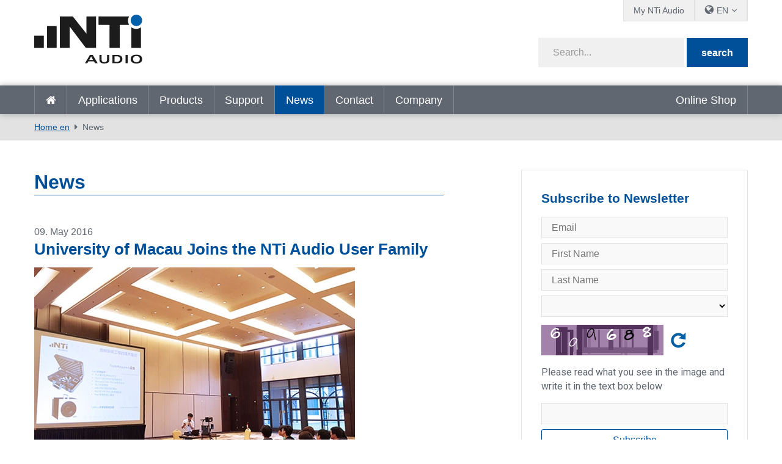

--- FILE ---
content_type: text/html; charset=utf-8
request_url: https://www.nti-audio.com/en/news/pgrid/963/pageid/16/pager/61081/desktop-flexus-line/pid
body_size: 16869
content:
<!DOCTYPE html>
<html  lang="en-US"  class="no-js">
<head id="Head"><script id="Cookiebot" src="https://consent.cookiebot.com/uc.js" data-cbid="2bebab9d-eece-4a86-a089-3dd58e03944b" data-blockingmode="auto" type="text/javascript"></script>
<meta content="text/html; charset=UTF-8" http-equiv="Content-Type" />
<meta name="RESOURCE-TYPE" content="DOCUMENT" />
<meta name="robots" content="NOODP,NOYDIR" /><title>
	News
</title><link href="/Portals/_default/admin.css?cdv=458" type="text/css" rel="stylesheet"/><link href="/DesktopModules/DNNHtmlGeoIP/module.css?cdv=458" type="text/css" rel="stylesheet"/><link href="/DesktopModules/EasyDNNnews/Templates/_default/creativemediaNEWS/creativemediaNEWS.css?cdv=458" type="text/css" rel="stylesheet"/><link href="/Portals/_default/skins/nti-02/css/base.css?cdv=458" type="text/css" rel="stylesheet"/><link href="/Portals/_default/skins/nti-02/css/style.css?cdv=458" type="text/css" rel="stylesheet"/><link href="/Portals/_default/skins/nti-02/css/font-awesome.min.css?cdv=458" type="text/css" rel="stylesheet"/><link href="/DesktopModules/EasyDNNNews/static/rateit/css/rateit.css?cdv=458" type="text/css" rel="stylesheet"/><link href="/Resources/Shared/stylesheets/theme-default/8.0.0/default.css?cdv=458" type="text/css" rel="stylesheet"/><script src="/Resources/libraries/jQuery/01_09_01/jquery.js?cdv=458" type="text/javascript"></script><script src="/Resources/libraries/jQuery-UI/01_11_03/jquery-ui.js?cdv=458" type="text/javascript"></script><script src="https://s3.amazonaws.com/assets.freshdesk.com/widget/freshwidget.js?cdv=458" type="text/javascript"></script><link rel='SHORTCUT ICON' href='/Portals/0/favicon.ico?ver=2022-01-17-104331-493' type='image/x-icon' />
          <!-- Google Tag Manager -->
          <script>(function(w,d,s,l,i){w[l]=w[l]||[];w[l].push({'gtm.start':
          new Date().getTime(),event:'gtm.js'});var f=d.getElementsByTagName(s)[0],
          j=d.createElement(s),dl=l!='dataLayer'?'&l='+l:'';j.async=true;j.src=
          'https://www.googletagmanager.com/gtm.js?id='+i+dl;f.parentNode.insertBefore(j,f);
          })(window,document,'script','dataLayer','GTM-PVNC68');</script>
          <!-- End Google Tag Manager -->
		    <meta name="viewport" content="width=device-width, initial-scale=1.0" /><script id="eds_jq2_2" src="/DesktopModules/EasyDNNNews/static/eds_jquery/eds2.2.3.js" type="text/javascript" data-minor-version="3"></script><script id="eds_js1_1" src="/DesktopModules/EasyDNNnews/static/EasyDnnSolutions/EasyDnnSolutions_1.1_2.2.js" type="text/javascript" data-minor-version="0" data-init-json="{&quot;instanceGlobal&quot;:&quot;EasyDnnSolutions1_1_instance&quot;,&quot;google&quot;:{&quot;maps&quot;:{&quot;api&quot;:{&quot;key&quot;:&quot;&quot;,&quot;libraries&quot;:[&quot;geometry&quot;,&quot;places&quot;]}}}}"></script></head>
<body id="Body">

    <form method="post" action="/en/news/pgrid/963/pageid/16/pager/61081/desktop-flexus-line/pid" id="Form" enctype="multipart/form-data">
<div class="aspNetHidden">
<input type="hidden" name="__EVENTTARGET" id="__EVENTTARGET" value="" />
<input type="hidden" name="__EVENTARGUMENT" id="__EVENTARGUMENT" value="" />
<input type="hidden" name="__VIEWSTATE" id="__VIEWSTATE" value="4JsnqjNgGZ9jEvutAdn+5/BF+UR2cHdam8nFW2vohqiOgudK2JSdlqfxK4xFVBwHr5oUaf6VPJuELjN8Ip2Nxzs6AFsohIyDDoYH9uG1CO83riCpDUn/TGM1zhOprMhIMwnFwVlHLJYk4mjDzbAeSKDLLLVZeKOOsbtLrHHeRCpAB0g5EsFfCoY2mvinRmALVFbnB30SGn6g+FJMIhfmGN0f+2W3JD3z+Z3Rp/DhGVlGnbx/PZ0DOOBjJTBtSNX8tYp9EFeffW8qjys/v0unuHG8HGhxxgJqnooKkN1OXpUQLQvpMfcgmnbBfETEe+rEAr/go8fFdu7RuuEpWcPnit3lwJ9bzrlLt/awUJxk2/WfPdaaEQ25Zog+XSn1KHq6dRuwnG0d37g4jWPmxEDY/dOx+aZUkjShH1rBwQ821+QrzseZzcW2hw9P5J5/jgDoly1NHpmw03mWOGLdVjczEoNNnmgdJ+gzxbHQAmrsisg1aT/hAnPhchlRchLtzq1CAUSPbC3c3fQejgZsK2oq+1g6p6aS8wcEB+tIk64AMypO1xvKuuXJdbVPe43d174pGWG5/lEbIljznS4XKCArHlqcwQjMMhgohPiKpRrjqUqLlStpJXP9T9cPnMMNZp3X/fWXTdecAfRGpQjHp9mNgVB5RqROz0gzNIg/4pVXY5e/tnOo0FstRC/NEHAvSloXQ3ECQhR7vGjcdOoLxuhrqOop1qmdTk8MVtl/CNasIQljRYVbLk6XpiTcGFX5NoaDPR/RVin1vnZ4xkvJANU37C9epw29YdK4Zql9Rf8q+x0hu28zEZ8nrqO/HUm+bsDncMhX0bb3rJownJ79CSbnO0Fv9PnFG+ZETKjaBFtJW0L9l/lvVYxgWsHhdEpTl7BvPr1jLpbFFSZXm/muxGgY6YC4Fw1lBrKnM7wVzzYztAk3W/n38gGUPpO8f6RmvLIGdTf9RecXTNWOQ4/DeAo99G+yR6f8WpDJbQd2eIV1S5AIfcA28m0c9OCe0R1vBYb7vw0xLV/QNf/CrFXr8ZboAFHcm5wQlVv/2Ri0VyndHo9wbP0tU/dOY9x76c6oVeBk7uMRLACJ2AZHi+PdPVCjWHQD7q0baIO0ZvrA4fXJ8YLgWZsqrF9eIq00aJhrQvIQQ5qGAkNQDNB7t97OfwWIGrMpywHFPYWFpASmwL3n4c8BWeR/S+nX3DXors0IAEpG4GCRfp/X1usKFYFU1oq7U1lVv5oe03nTMNshzxh07bSdrnqhhgQh3FyzKp+YgYbWWQcuwnsn+uvz1VUJq5G5+AHe53QVGwwTMRss5EM4xhtBfO6HJy53x33qN4tjJUwgmLw3nyQtu7Pp/as6mg3ZsgtO5XNbV/M6sfHWI3b09dqKCIEiQ7Ryx0s5kJSlBmHm4U5MBBWbjukthiSySq5qCxx22RqIE+AFMzCQ2P1A4aDIFn3YCHqG55yuHLg1fv2vSHVEOleh307l1uRnSG1XmBOhXQ98oqeLZvZXZMbw+zkmq1o2GCrTw04WSxk19tGY3/Rz2D4WCW3IrjAXMHlbId2/udo3rDdYyTDYlBwP3cc3PgHs7HfyHvWck+XW3yQTedeXu5j95TVuBkONuo8j23SsdF7sOHFz9UTtMg==" />
</div>

<script type="text/javascript">
//<![CDATA[
var theForm = document.forms['Form'];
if (!theForm) {
    theForm = document.Form;
}
function __doPostBack(eventTarget, eventArgument) {
    if (!theForm.onsubmit || (theForm.onsubmit() != false)) {
        theForm.__EVENTTARGET.value = eventTarget;
        theForm.__EVENTARGUMENT.value = eventArgument;
        theForm.submit();
    }
}
//]]>
</script>


<script src="/WebResource.axd?d=pynGkmcFUV3Rl-aiPP1y9trYk7eCvtNm3Cq9XSwiUQh7aUukUCXPeTUdQDg1&amp;t=638901613900000000" type="text/javascript"></script>


<script src="/ScriptResource.axd?d=NJmAwtEo3IpfWpSAnPyVVxhbm2piCa6AhFCTauAM3p5JNB477FXnilGpb84QRGTx-5a9NAmfVktNDluwUXSfqsJQ8rXd6vrq0oWnyKQ3StqQGT4xUlX5nab55SmywApCqvffMQ2&amp;t=5c0e0825" type="text/javascript"></script>
<script src="/ScriptResource.axd?d=dwY9oWetJoLV53cA99uFrShZ7DFLTYKDliya_0-GR7JsRBTNs7DeSAV7SXv2FvD0QOIVCoLEgbwsgrIO1xHvrZOpUs3A7XDKcSsoLg-Qrw5zfMTk9zcxo7HVmkJacgAerqqQaaUKW-jSgenb0&amp;t=5c0e0825" type="text/javascript"></script>
<div class="aspNetHidden">

	<input type="hidden" name="__VIEWSTATEGENERATOR" id="__VIEWSTATEGENERATOR" value="CA0B0334" />
	<input type="hidden" name="__VIEWSTATEENCRYPTED" id="__VIEWSTATEENCRYPTED" value="" />
	<input type="hidden" name="__EVENTVALIDATION" id="__EVENTVALIDATION" value="5n12TLhjD2Rx5P5/WklpVelAV9PLHAl17FVzubIYOQMQ/gyjBxWhdmRcgtJWs79DjDR6RRFGX8Ri2ipwG35A7kRyF+VQaLcbR2J4VM34bY9xI4PJ" />
</div><script src="/js/dnn.js?cdv=458" type="text/javascript"></script><script src="/js/dnn.modalpopup.js?cdv=458" type="text/javascript"></script><script src="/Resources/Shared/Scripts/jquery/jquery.hoverIntent.min.js?cdv=458" type="text/javascript"></script><script src="/Portals/_default/skins/nti-02/js/respond.js?cdv=458" type="text/javascript"></script><script src="/Portals/_default/skins/nti-02/js/modernizr.js?cdv=458" type="text/javascript"></script><script src="/Portals/_default/skins/nti-02/js/jquery.sidr.min.js?cdv=458" type="text/javascript"></script><script src="/Portals/_default/skins/nti-02/js/modaal.min.js?cdv=458" type="text/javascript"></script><script src="/Portals/_default/skins/nti-02/js/stacktable.js?cdv=458" type="text/javascript"></script><script src="/js/dnncore.js?cdv=458" type="text/javascript"></script><script src="/DesktopModules/EasyDNNNews/static/rateit/js/jquery.rateit_2.2.js?cdv=458" type="text/javascript"></script><script src="/DesktopModules/EasyDNNnewsCategoriesMenu/js/category_menu_2.2.js?cdv=458" type="text/javascript"></script><script src="/Resources/Shared/Scripts/dnn.jquery.js?cdv=458" type="text/javascript"></script><script src="/DesktopModules/EasyDNNNews/js/jquery.cookie_2.2.js?cdv=458" type="text/javascript"></script>
<script type="text/javascript">
//<![CDATA[
Sys.WebForms.PageRequestManager._initialize('ScriptManager', 'Form', [], [], [], 1800, '');
//]]>
</script>

        
        
        
<!--CDF(Css|/Resources/Shared/stylesheets/theme-default/8.0.0/default.css?cdv=458)-->

<!--CDF(Css|/Portals/_default/skins/nti-02/css/base.css?cdv=458)-->
<!--CDF(Css|/Portals/_default/skins/nti-02/css/style.css?cdv=458)-->
<!--CDF(Css|/Portals/_default/skins/nti-02/css/font-awesome.min.css?cdv=458)-->

<!--CDF(Javascript|/Portals/_default/skins/nti-02/js/theme-scripts.js?cdv=458)-->

<!--[if lt IE 9]>
<!--CDF(Javascript|/Portals/_default/skins/nti-02/js/respond.js?cdv=458)-->
<!--CDF(Javascript|/Portals/_default/skins/nti-02/js/modernizr.js?cdv=458)-->
<![endif]-->

<!--CDF(Javascript|/Portals/_default/skins/nti-02/js/jquery.sidr.min.js?cdv=458)-->
<!--CDF(Javascript|/Portals/_default/skins/nti-02/js/jquery.bxslider.min.js?cdv=458)-->
<!--CDF(Javascript|/Portals/_default/skins/nti-02/js/modaal.min.js?cdv=458)-->
<!--CDF(Javascript|/Portals/_default/skins/nti-02/js/stacktable.js?cdv=458)-->
<!--CDF(Javascript|https://s3.amazonaws.com/assets.freshdesk.com/widget/freshwidget.js?cdv=458)-->
<!--CDF(Javascript|/Portals/_default/skins/nti-02/js/freshdesk.js?cdv=458)--><header role="banner" class="row home">
    <div class="preheader">
        <div class="wrapper">
            <nav id="topbarnav">
                <ul><li><a href="https://my.nti-audio.com/home.php?lang=en" target="_blank">My NTi Audio</a></li>
                    <li>
                        <ul class="languages">
                            <li><span class="current">EN</span>
                                <ul>
                                <div class="language-object" >

 <li><a href="https://www.nti-audio.com/de/neuigkeiten/pgrid/963/pageid/16/pager/61081/desktop-flexus-line/pid" class="language">de</a></li><li><a href="https://www.nti-audio.com/ja/ニュース/pgrid/963/pageid/16/pager/61081/desktop-flexus-line/pid" class="language">ja</a></li><li><a href="https://www.nti-audio.com/fr/actualites/pgrid/963/pageid/16/pager/61081/desktop-flexus-line/pid" class="language">fr</a></li><li><a href="https://www.nti-audio.com/es/noticias/pgrid/963/pageid/16/pager/61081/desktop-flexus-line/pid" class="language">es</a></li><li><a href="https://www.nti-audio.com/ko/뉴-스/pgrid/963/pageid/16/pager/61081/desktop-flexus-line/pid" class="language">ko</a></li><li><a href="https://www.nti-audio.com/pt/novidades/pgrid/963/pageid/16/pager/61081/desktop-flexus-line/pid" class="language">pt</a></li>
</div>
                                    <li class="language"><a href="https://www.ntiaudio.cn/" target="_blank">中文</a></li>
                                </ul>
                            </li>
                        </ul>
                    </li>
                    
                </ul>
            </nav>
        </div>
    </div>
    <div class="mainheader row">
        <div class="wrapper">
            <div class="logo">
                <a id="dnn_dnnLogo_hypLogo" title="NTi Audio" aria-label="NTi Audio" href="https://www.nti-audio.com/en/"></a>
            </div>
            <div class="search google">
                <div class="fields">
                    <span class="inputfield"><input type="text" id="searchString" placeholder="Search..." /></span>
                    <span class="button"><button id="searchbtn" value="Submit" onClick="javascript: window.open('https://www.google.ch/search?q=site:www.nti-audio.com/en/+' + document.getElementById('searchString').value);" />search</button></span>
                    <script>
                    // Get the input field
                    var input = document.getElementById("searchString");

                    // Execute a function when the user releases a key on the keyboard
                    input.addEventListener("keyup", function(event) {
                      // Number 13 is the "Enter" key on the keyboard
                      if (event.keyCode === 13) {
                        // Cancel the default action, if needed
                        event.preventDefault();
                        // Trigger the button element with a click
                        document.getElementById("searchbtn").click();
                      }
                    });
                    </script>
                </div>
                <div id="mobile-header">
                    <a id="responsive-menu-button" href="#sidr-main"><i class="fa fa-bars" aria-hidden="true"></i></a>
                </div>
            </div>
        </div>
    </div>
    <nav id="navigation" role="navigation" class="row">
        <div class="wrapper headerflex">
            <ul>
                <li class=""><a href="https://www.nti-audio.com/en/" target="" class="">Home en</a></li>
<li class=" dropdown"><a href="https://www.nti-audio.com/en/applications" target="" class="dropdown-toggle" data-toggle="dropdown">Applications<b class="caret"></b></a><ul class="dropdown-menu">
    <li class=" dropdown"><a href="https://www.nti-audio.com/en/applications/noise-measurement" target="">Noise Measurement</a><ul class="dropdown-menu">
        <li class=""><a href="https://www.nti-audio.com/en/applications/noise-measurement/sound-level-measurements" target="">Sound Level Measurements</a></li>
        <li class=""><a href="https://www.nti-audio.com/en/applications/noise-measurement/unattended-noise-monitoring" target="">Unattended Noise Monitoring</a></li>
        <li class=""><a href="https://www.nti-audio.com/en/applications/noise-measurement/environmental-noise" target="">Environmental Noise</a></li>
        <li class=""><a href="https://www.nti-audio.com/en/applications/noise-measurement/nnr" target="">NNR - Noise Nuisance Recording System</a></li>
        <li class=""><a href="https://www.nti-audio.com/en/applications/noise-measurement/occupational-noise" target="">Occupational Noise</a></li>
        <li class=""><a href="https://www.nti-audio.com/en/applications/noise-measurement/vehicle-noise" target="">Vehicle Noise</a></li>
        <li class=""><a href="https://www.nti-audio.com/en/applications/noise-measurement/sound-power" target="">Sound Power</a></li>
      </ul>
    </li>
    <li class=""><a href="https://www.nti-audio.com/en/applications/structural-vibration-measurements" target="">Structural Vibration Measurements</a></li>
    <li class=" dropdown"><a href="https://www.nti-audio.com/en/applications/room-building-acoustics" target="">Room &amp; Building Acoustics</a><ul class="dropdown-menu">
        <li class=""><a href="https://www.nti-audio.com/en/applications/room-building-acoustics/room-acoustics" target="">Room Acoustics</a></li>
        <li class=""><a href="https://www.nti-audio.com/en/applications/room-building-acoustics/building-acoustics" target="">Building Acoustics</a></li>
        <li class=""><a href="https://www.nti-audio.com/en/applications/room-building-acoustics/reverberation-time" target="">Reverberation Time</a></li>
        <li class=""><a href="https://www.nti-audio.com/en/applications/room-building-acoustics/noise-curves" target="">Noise Curves</a></li>
      </ul>
    </li>
    <li class=" dropdown"><a href="https://www.nti-audio.com/en/applications/evacuation-systems" target="">Evacuation Systems</a><ul class="dropdown-menu">
        <li class=""><a href="https://www.nti-audio.com/en/applications/evacuation-systems/speech-intelligibility-stipa" target="">Speech Intelligibility STIPA</a></li>
        <li class=""><a href="https://www.nti-audio.com/en/applications/evacuation-systems/commissioning-inspection" target="">Commissioning &amp; Inspection</a></li>
        <li class=""><a href="https://www.nti-audio.com/en/applications/evacuation-systems/impedance-meter" target="">Impedance Meter</a></li>
        <li class=""><a href="https://www.nti-audio.com/en/applications/evacuation-systems/evacuation-system-monitoring" target="">Evacuation System Monitoring</a></li>
      </ul>
    </li>
    <li class=" dropdown"><a href="https://www.nti-audio.com/en/applications/electroacoustic-installations" target="">Electroacoustic Installations</a><ul class="dropdown-menu">
        <li class=""><a href="https://www.nti-audio.com/en/applications/electroacoustic-installations/installed-sound" target="">Installed Sound</a></li>
        <li class=""><a href="https://www.nti-audio.com/en/applications/electroacoustic-installations/av-installation" target="">AV Installation</a></li>
        <li class=""><a href="https://www.nti-audio.com/en/applications/electroacoustic-installations/cinema" target="">Cinema</a></li>
      </ul>
    </li>
    <li class=" dropdown"><a href="https://www.nti-audio.com/en/applications/live-sound" target="">Live Sound</a><ul class="dropdown-menu">
        <li class=""><a href="https://www.nti-audio.com/en/applications/live-sound/sound-level-monitoring" target="">Sound Level Monitoring</a></li>
        <li class=""><a href="https://www.nti-audio.com/en/applications/live-sound/front-of-house" target="">Front of House</a></li>
        <li class=""><a href="https://www.nti-audio.com/en/applications/live-sound/pa-rental" target="">PA Rental</a></li>
      </ul>
    </li>
    <li class=""><a href="https://www.nti-audio.com/en/applications/broadcast-studio" target="">Broadcast &amp; Studio</a></li>
    <li class=" dropdown"><a href="https://www.nti-audio.com/en/applications/quality-control" target="">Quality Control</a><ul class="dropdown-menu">
        <li class=""><a href="https://www.nti-audio.com/en/applications/quality-control/speaker" target="">Speaker</a></li>
        <li class=""><a href="https://www.nti-audio.com/en/applications/quality-control/microphone" target="">Microphone</a></li>
        <li class=""><a href="https://www.nti-audio.com/en/applications/quality-control/digital-mems-microphone" target="">Digital MEMS Microphone</a></li>
        <li class=""><a href="https://www.nti-audio.com/en/applications/quality-control/mobile-phone" target="">Mobile Phone</a></li>
        <li class=""><a href="https://www.nti-audio.com/en/applications/quality-control/stereo-device" target="">Stereo Device</a></li>
        <li class=""><a href="https://www.nti-audio.com/en/applications/quality-control/multi-channel-device" target="">Multi-Channel Device</a></li>
        <li class=""><a href="https://www.nti-audio.com/en/applications/quality-control/amplifier" target="">Amplifier</a></li>
        <li class=""><a href="https://www.nti-audio.com/en/applications/quality-control/testing-smart-devices" target="">Testing Smart Devices</a></li>
        <li class=""><a href="https://www.nti-audio.com/en/applications/quality-control/noise-vibration" target="">Noise &amp; Vibration</a></li>
      </ul>
    </li>
  </ul>
</li>
<li class=" dropdown"><a href="https://www.nti-audio.com/en/products" target="" class="dropdown-toggle" data-toggle="dropdown">Products<b class="caret"></b></a><ul class="dropdown-menu">
    <li class=""><a href="https://www.nti-audio.com/en/products/fx100-audio-analyzer" target="">FX100 Audio Analyzer</a></li>
    <li class=" dropdown"><a href="https://www.nti-audio.com/en/products/sound-level-meters" target="">Sound Level Meters</a><ul class="dropdown-menu">
        <li class=""><a href="https://www.nti-audio.com/en/products/sound-level-meters/xl3-acoustic-analyzer" target="">XL3 Acoustic Analyzer</a></li>
        <li class=""><a href="https://www.nti-audio.com/en/products/sound-level-meters/xl2-audio-acoustic-analyzer" target="">XL2 Audio &amp; Acoustic Analyzer</a></li>
      </ul>
    </li>
    <li class=""><a href="https://www.nti-audio.com/en/products/measurement-microphones" target="">Measurement Microphones</a></li>
    <li class=" dropdown"><a href="https://www.nti-audio.com/en/products/monitoring-platforms" target="">Monitoring Platforms</a><ul class="dropdown-menu">
        <li class=""><a href="https://www.nti-audio.com/en/products/monitoring-platforms/measureye" target="">MeasurEye</a></li>
        <li class=""><a href="https://www.nti-audio.com/en/products/monitoring-platforms/noisescout" target="">NoiseScout</a></li>
      </ul>
    </li>
    <li class=" dropdown"><a href="https://www.nti-audio.com/en/products/software" target="">Software</a><ul class="dropdown-menu">
        <li class=""><a href="https://www.nti-audio.com/en/products/software/data-explorer" target="">Data Explorer</a></li>
        <li class=""><a href="https://www.nti-audio.com/en/products/software/sound-insulation-reporter" target="">Sound Insulation Reporter</a></li>
        <li class=""><a href="https://www.nti-audio.com/en/products/software/room-acoustics-reporter" target="">Room Acoustics Reporter</a></li>
        <li class=""><a href="https://www.nti-audio.com/en/products/software/sound-power-reporter" target="">Sound Power Reporter</a></li>
        <li class=""><a href="https://www.nti-audio.com/en/products/software/projector-pro" target="">Projector PRO</a></li>
        <li class=""><a href="https://www.nti-audio.com/en/products/software/speaker-test-software" target="">Speaker Test Software</a></li>
        <li class=""><a href="https://www.nti-audio.com/en/products/software/microphone-test-software" target="">Microphone Test Software</a></li>
      </ul>
    </li>
    <li class=""><a href="https://www.nti-audio.com/en/products/minirator-mr-pro-mr2" target="">Minirator MR-PRO / MR2</a></li>
    <li class=" dropdown"><a href="https://www.nti-audio.com/en/products/noise-sources" target="">Noise Sources</a><ul class="dropdown-menu">
        <li class=""><a href="https://www.nti-audio.com/en/products/noise-sources/talkbox" target="">TalkBox</a></li>
        <li class=""><a href="https://www.nti-audio.com/en/products/noise-sources/ds3-dodecahedron-speaker" target="">DS3 Dodecahedron Speaker</a></li>
        <li class=""><a href="https://www.nti-audio.com/en/products/noise-sources/delta-clapper" target="">δ-Clapper</a></li>
        <li class=""><a href="https://www.nti-audio.com/en/en/products/noise-sources/tm-eos2-tapping-machine" target="">TM EOS2 Tapping Machine</a></li>
        <li class=""><a href="https://www.nti-audio.com/en/products/noise-sources/ib01-impact-ball" target="">IB01 Impact Ball</a></li>
      </ul>
    </li>
    <li class=" dropdown"><a href="https://www.nti-audio.com/en/products/vibration-meters" target="">Vibration Meters</a><ul class="dropdown-menu">
        <li class=""><a href="https://www.nti-audio.com/en/products/vibration-meters/xl2-vibration-meter" target="">XL2 Vibration Meter</a></li>
        <li class=""><a href="https://www.nti-audio.com/en/products/vibration-meters/5gv-vibration-monitor" target="">5GV Vibration Monitor</a></li>
      </ul>
    </li>
    <li class=" dropdown"><a href="https://www.nti-audio.com/en/products/digital-audio" target="">Digital Audio</a><ul class="dropdown-menu">
        <li class=""><a href="https://www.nti-audio.com/en/products/digital-audio/digirator-dr2" target="">Digirator DR2</a></li>
        <li class=""><a href="https://www.nti-audio.com/en/products/digital-audio/digilyzer-dl1" target="">Digilyzer DL1</a></li>
      </ul>
    </li>
    <li class=""><a href="https://www.nti-audio.com/en/products/acoustic-camera" target="">Acoustic Camera</a></li>
  </ul>
</li>
<li class=" dropdown"><a href="https://www.nti-audio.com/en/support" target="" class="dropdown-toggle" data-toggle="dropdown">Support<b class="caret"></b></a><ul class="dropdown-menu">
    <li class=""><a href="https://my.nti-audio.com/home.php?lang=en" target="_blank">Customer Downloads</a></li>
    <li class=""><a href="https://my.nti-audio.com/home.php?lang=en" target="_blank">Product Registration</a></li>
    <li class=""><a href="https://www.nti-audio.com/en/support/calibration-service" target="">Calibration &amp; Service</a></li>
    <li class=""><a href="https://www.nti-audio.com/en/support/know-how" target="">Know-How</a></li>
    <li class=""><a href="https://www.nti-audio.com/en/support/webinars-on-demand" target="">Webinars on Demand</a></li>
    <li class=""><a href="https://www.youtube.com/playlist?list=PLJChqap9JZKuaCjPuXH6Hd2Uu7vCyszwA" target="_blank">Tutorials</a></li>
    <li class=""><a href="https://www.nti-audio.com/en/support/publications" target="">Publications</a></li>
    <li class=""><a href="http://forum.nti-audio.com" target="_blank">User Forum</a></li>
    <li class=""><a href="https://www.nti-audio.com/en/support/international-warranty" target="">International Warranty</a></li>
  </ul>
</li>
<li class="active dropdown"><a href="https://www.nti-audio.com/en/news" target="" class="dropdown-toggle" data-toggle="dropdown">News<b class="caret"></b></a><ul class="dropdown-menu">
    <li class=""><a href="https://www.nti-audio.com/en/news" target="">News</a></li>
    <li class=""><a href="https://www.nti-audio.com/en/news/events-training" target="">Events &amp; Training</a></li>
  </ul>
</li>
<li class=""><a href="https://www.nti-audio.com/en/contact" target="" class="">Contact</a></li>
<li class=" dropdown"><a href="https://www.nti-audio.com/en/company" target="" class="dropdown-toggle" data-toggle="dropdown">Company<b class="caret"></b></a><ul class="dropdown-menu">
    <li class=""><a href="https://www.nti-audio.com/en/company/reference-customers" target="">Reference Customers</a></li>
    <li class=""><a href="https://www.nti-audio.com/en/company/your-privacy" target="">Your privacy</a></li>
  </ul>
</li>
                <li class="onlymobile"><a href="https://my.nti-audio.com/home.php?lang=en" target="_blank">My NTi Audio</a></li>
            </ul>
            <div id="dnn_ShopPane" class="shopicon"><div class="DnnModule DnnModule-DNNHtmlGeoIP DnnModule-20450"><a name="20450"></a>
<div class="wrapper notitle">
	<div class="DNNContainer_noTitle">
		<div id="dnn_ctr20450_ContentPane"><!-- Start_Module_20450 --><div id="dnn_ctr20450_ModuleContent">
	
<div class="GeoIPNormal">





        
        

         <span id="dnn_ctr20450_View_rptRegionContentList_lblRegionContentDescription_0"><p><a href="https://us.shop.nti-audio.com/" target="_blank">Online Shop</a></p>
</span>       


 </div>
</div><!-- End_Module_20450 --></div>
	</div>
</div>
</div></div>
        </div>
    </nav>
</header>

<div class="breadcrumbs">
		<div class="wrapper">
	        <span id="dnn_dnnBreadcrumb_lblBreadCrumb" itemprop="breadcrumb" itemscope="" itemtype="https://schema.org/breadcrumb"><span itemscope itemtype="http://schema.org/BreadcrumbList"><span itemprop="itemListElement" itemscope itemtype="http://schema.org/ListItem"><a href="https://www.nti-audio.com/en/" class="breadcrumbLink" itemprop="item" ><span itemprop="name">Home en</span></a><meta itemprop="position" content="1" /></span><span itemprop="itemListElement" itemscope itemtype="http://schema.org/ListItem"><a href="https://www.nti-audio.com/en/news" class="breadcrumbLink" itemprop="item"><span itemprop="name">News</span></a><meta itemprop="position" content="2" /></span></span></span>
	    </div>
    </div>

<div class="wrapper">
	<div class="sidebared">
		<main role="main">    
			<div id="dnn_contentPane"><div class="DnnModule DnnModule-EasyDNNnews DnnModule-963"><a name="963"></a>
<div class="wrapper notitle">
	<div class="DNNContainer_noTitle">
		<div id="dnn_ctr963_ContentPane"><!-- Start_Module_963 --><div id="dnn_ctr963_ModuleContent">
	
<script type="text/javascript">
	/*<![CDATA[*/
	
	
	
	
	
	
	
	
	

	eds2_2(function ($) {
		if (typeof edn_fluidvids != 'undefined')
			edn_fluidvids.init({
				selector: ['.edn_fluidVideo iframe'],
				players: ['www.youtube.com', 'player.vimeo.com']
			});
		
		
		

	});
	/*]]>*/
</script>



<div class="eds_news_module_963 news eds_subCollection_news eds_news_creativemediaNEWS eds_template_List_Article_Default eds_templateGroup_newsListArticleDefault eds_styleSwitchCriteria_portalSettingsSource">
	

	

	<div id="dnn_ctr963_ViewEasyDNNNewsMain_ctl00_pnlListArticles">
		
		
		<!--ArticleRepeat:Before:-->
<h1>News</h1>
<div class="edn_963_article_list_wrapper"><!--ArticleTemplate-->
<article class="even item_0">

	<!-- Artikel Setup -->
	

	<!-- Datum / Event -->
	
	<p class="datebox">
        09. May 2016
	</p>
	

    

    <!-- Verlinkte Headline -->
    
    <h2><a href="https://www.nti-audio.com/en/news/university-of-macau-joins-the-nti-audio-user-family" target="_self">University of Macau Joins the NTi Audio User Family</a></h2>
    

    

    <!-- Bild verlinkt -->
    
		<figure>
            
            <a href="https://www.nti-audio.com/en/news/university-of-macau-joins-the-nti-audio-user-family" target="_self"><img alt="University of Macau Joins the NTi Audio User Family" src="/Portals/0/EasyDNNNews/257/670350p963EDNthumb257University-of-Macau-seminar1.jpg"  /></a>
            
            
            
        </figure>
	

    <!-- Contents -->	
	<div align="left"><span>University of Macau (UM) is the first modern and international university in Macau. Its new campus has over 100 multifunctional halls and meeting rooms. After a rigorous and comprehensive evaluation, UM&rsquo;s equipment maintenance team selected the XL2 Analyzer Set as the essential tool for installation and commissioning of their audio and acoustic systems. With the help of tools from NTi Audio, the team will provide operational support.</span></div>

    <!--
    <div class="subinfos">
		<p class="categories"><span>Categories:</span> <a href="https://www.nti-audio.com/en/news/category/archive" class="Archive EDNcategorycolor-default">Archive</a></p>
		<p class="tags"><span>Tags:</span> </p>
	</div>
    -->

    
    <p>
        <a class="btn open-article" href="https://www.nti-audio.com/en/news/university-of-macau-joins-the-nti-audio-user-family" target="_self">
            Read more
            
        </a>
    </p>
    
</article>
<!--ArticleTemplate-->
<article class="odd item_1">

	<!-- Artikel Setup -->
	

	<!-- Datum / Event -->
	
	<p class="datebox">
        12. April 2016
	</p>
	

    

    <!-- Verlinkte Headline -->
    
    <h2><a href="https://www.nti-audio.com/en/news/directivity-of-microphones-in-portable-devices" target="_self">Directivity of Microphones in Portable Devices</a></h2>
    

    

    <!-- Bild verlinkt -->
    
		<figure>
            
            <a href="https://www.nti-audio.com/en/news/directivity-of-microphones-in-portable-devices" target="_self"><img alt="Directivity of Microphones in Portable Devices" src="/Portals/0/EasyDNNNews/251/670350p963EDNthumb251Tablet-on-Turntable_600.jpg"  /></a>
            
            
            
        </figure>
	

    <!-- Contents -->	
	<p>Portable devices such as smartphones, tablets or laptops are often used in hands-free mode for telephone calls. For the manufacturer of the device, it is important to ensure that the microphone is able to pick up the speech from all directions so that the user is well understood. With the new version of the microphone test software RT-MicFX, NTi Audio offers a simple and convenient method to determine this microphone directivity.</p>

    <!--
    <div class="subinfos">
		<p class="categories"><span>Categories:</span> <a href="https://www.nti-audio.com/en/news/category/archive" class="Archive EDNcategorycolor-default">Archive</a></p>
		<p class="tags"><span>Tags:</span> </p>
	</div>
    -->

    
    <p>
        <a class="btn open-article" href="https://www.nti-audio.com/en/news/directivity-of-microphones-in-portable-devices" target="_self">
            Read more
            
        </a>
    </p>
    
</article>
<!--ArticleTemplate-->
<article class="even item_2">

	<!-- Artikel Setup -->
	

	<!-- Datum / Event -->
	
	<p class="datebox">
        05. April 2016
	</p>
	

    

    <!-- Verlinkte Headline -->
    
    <h2><a href="https://www.nti-audio.com/en/news/xl2-data-explorer-software-now-calculates-rating-level-lr" target="_self">XL2 Data Explorer Software now calculates Rating Level Lr</a></h2>
    

    

    <!-- Bild verlinkt -->
    
		<figure>
            
            <a href="https://www.nti-audio.com/en/news/xl2-data-explorer-software-now-calculates-rating-level-lr" target="_self"><img alt="XL2 Data Explorer Software now calculates Rating Level Lr" src="/Portals/0/EasyDNNNews/252/670350p963EDNthumb252XL2-Data-Explorer-Software-calculates-Rating-Level-Lr.jpg"  /></a>
            
            
            
        </figure>
	

    <!-- Contents -->	
	<p>The Data Explorer Software offers wide ranging analysis and reporting on measurement data from the XL2 Sound Level Meter. The very latest Data Explorer release, version 1.50, further extends the data post-processing capabilities. Tonal and impulsive sounds can now be marked automatically and penalties applied in accordance with the ISO 1996 standard. Data Explorer also calculates the Rating Level Lr for the assessment of compliance with noise limits.</p>

<div id="spoon-plugin-kncgbdglledmjmpnikebkagnchfdehbm-2" style="display: none;">&nbsp;</div>

    <!--
    <div class="subinfos">
		<p class="categories"><span>Categories:</span> <a href="https://www.nti-audio.com/en/news/category/archive" class="Archive EDNcategorycolor-default">Archive</a></p>
		<p class="tags"><span>Tags:</span> </p>
	</div>
    -->

    
    <p>
        <a class="btn open-article" href="https://www.nti-audio.com/en/news/xl2-data-explorer-software-now-calculates-rating-level-lr" target="_self">
            Read more
            
        </a>
    </p>
    
</article>
<!--ArticleTemplate-->
<article class="odd item_3">

	<!-- Artikel Setup -->
	

	<!-- Datum / Event -->
	
	<p class="datebox">
        03. March 2016
	</p>
	

    

    <!-- Verlinkte Headline -->
    
    <h2><a href="https://www.nti-audio.com/en/news/xl2-reports-with-certificate-of-authenticity" target="_self">XL2 Reports with Certificate of Authenticity</a></h2>
    

    

    <!-- Bild verlinkt -->
    
		<figure>
            
            <a href="https://www.nti-audio.com/en/news/xl2-reports-with-certificate-of-authenticity" target="_self"><img alt="XL2 Reports with Certificate of Authenticity" src="/Portals/0/EasyDNNNews/243/670350p963EDNthumb243XL2-File-Validator-NewsPic.jpg"  /></a>
            
            
            
        </figure>
	

    <!-- Contents -->	
	<p>The XL2 Audio and Acoustic Analyzer automatically saves measurement data in plain text files. With the latest free product extension to the XL2, an encoded checksum is included within the data of each measurement file. This guarantees that the measurement data is original; that the reports have not been inadvertently changed by a third party.</p>

    <!--
    <div class="subinfos">
		<p class="categories"><span>Categories:</span> <a href="https://www.nti-audio.com/en/news/category/archive" class="Archive EDNcategorycolor-default">Archive</a></p>
		<p class="tags"><span>Tags:</span> </p>
	</div>
    -->

    
    <p>
        <a class="btn open-article" href="https://www.nti-audio.com/en/news/xl2-reports-with-certificate-of-authenticity" target="_self">
            Read more
            
        </a>
    </p>
    
</article>
<!--ArticleTemplate-->
<article class="even item_4">

	<!-- Artikel Setup -->
	

	<!-- Datum / Event -->
	
	<p class="datebox">
        29. February 2016
	</p>
	

    

    <!-- Verlinkte Headline -->
    
    <h2><a href="https://www.nti-audio.com/en/news/lets-clear-up-some-things-about-distortion" target="_self">Let’s Clear Up Some Things About Distortion…</a></h2>
    

    

    <!-- Bild verlinkt -->
    
		<figure>
            
            <a href="https://www.nti-audio.com/en/news/lets-clear-up-some-things-about-distortion" target="_self"><img alt="Let’s Clear Up Some Things About Distortion…" src="/Portals/0/EasyDNNNews/240/670350p963EDNthumb240Distortion-Word-Cloud-540.jpg"  /></a>
            
            
            
        </figure>
	

    <!-- Contents -->	
	<p>'Distortion'&nbsp;is an important characteristic of audio components and is often stated in the product specifications for speakers, amplifiers and other audio and acoustic devices.  Unfortunately terminology is often used incorrectly or important additional information is omitted. In this article we aim to provide clarity of the concepts and measurement methods and their proper use.
</p>
<div id="spoon-plugin-kncgbdglledmjmpnikebkagnchfdehbm-2" style="display: none;"></div>

    <!--
    <div class="subinfos">
		<p class="categories"><span>Categories:</span> <a href="https://www.nti-audio.com/en/news/category/archive" class="Archive EDNcategorycolor-default">Archive</a></p>
		<p class="tags"><span>Tags:</span> </p>
	</div>
    -->

    
    <p>
        <a class="btn open-article" href="https://www.nti-audio.com/en/news/lets-clear-up-some-things-about-distortion" target="_self">
            Read more
            
        </a>
    </p>
    
</article>
<!--ArticleTemplate-->
<article class="odd item_5">

	<!-- Artikel Setup -->
	

	<!-- Datum / Event -->
	
	<p class="datebox">
        21. January 2016
	</p>
	

    

    <!-- Verlinkte Headline -->
    
    <h2><a href="https://www.nti-audio.com/en/news/professional-verification-of-voice-evacuation-systems" target="_self">Professional Verification of Voice Evacuation Systems</a></h2>
    

    

    <!-- Bild verlinkt -->
    
		<figure>
            
            <a href="https://www.nti-audio.com/en/news/professional-verification-of-voice-evacuation-systems" target="_self"><img alt="Professional Verification of Voice Evacuation Systems" src="/Portals/0/EasyDNNNews/234/670350p963EDNthumb234NTi-Audio-Verification-of-Voice-Evacuation-System-1.jpg"  /></a>
            
            
            
        </figure>
	

    <!-- Contents -->	
	Voice evacuation systems can save lives in an emergency. The correct installation and periodic functional testing of such systems are therefore essential. The NTi Audio TalkBox and XL2 Sound Level Meter with the new extended background noise correction are instruments designed for this purpose.

    <!--
    <div class="subinfos">
		<p class="categories"><span>Categories:</span> <a href="https://www.nti-audio.com/en/news/category/archive" class="Archive EDNcategorycolor-default">Archive</a></p>
		<p class="tags"><span>Tags:</span> </p>
	</div>
    -->

    
    <p>
        <a class="btn open-article" href="https://www.nti-audio.com/en/news/professional-verification-of-voice-evacuation-systems" target="_self">
            Read more
            
        </a>
    </p>
    
</article>
<!--ArticleTemplate-->
<article class="even item_6">

	<!-- Artikel Setup -->
	

	<!-- Datum / Event -->
	
	<p class="datebox">
        05. January 2016
	</p>
	

    

    <!-- Verlinkte Headline -->
    
    <h2><a href="https://www.nti-audio.com/en/news/successful-audio-test-engineer-certification-in-china" target="_self">Successful Audio Test Engineer Certification in China</a></h2>
    

    

    <!-- Bild verlinkt -->
    
		<figure>
            
            <a href="https://www.nti-audio.com/en/news/successful-audio-test-engineer-certification-in-china" target="_self"><img alt="Successful Audio Test Engineer Certification in China" src="/Portals/0/EasyDNNNews/231/670350p963EDNthumb231Seminar-audio-video-engineer1.jpg"  /></a>
            
            
            
        </figure>
	

    <!-- Contents -->	
	<p>BEIJING: The first ever Audio &amp; Video Test Engineer Certification Training organized by a national committee was held from 19 to 22 December 2015. Engineers from all over China attended the courses to learn about audio and video testing. As a leading manufacturer of acoustic and audio test equipment, NTi Audio was approved by the committee to provide professional audio test instruments and technical support.
</p>
<div id="spoon-plugin-kncgbdglledmjmpnikebkagnchfdehbm-2" style="display: none;"></div>

    <!--
    <div class="subinfos">
		<p class="categories"><span>Categories:</span> <a href="https://www.nti-audio.com/en/news/category/archive" class="Archive EDNcategorycolor-default">Archive</a></p>
		<p class="tags"><span>Tags:</span> </p>
	</div>
    -->

    
    <p>
        <a class="btn open-article" href="https://www.nti-audio.com/en/news/successful-audio-test-engineer-certification-in-china" target="_self">
            Read more
            
        </a>
    </p>
    
</article>
<!--ArticleTemplate-->
<article class="odd item_7">

	<!-- Artikel Setup -->
	

	<!-- Datum / Event -->
	
	<p class="datebox">
        10. December 2015
	</p>
	

    

    <!-- Verlinkte Headline -->
    
    <h2><a href="https://www.nti-audio.com/en/news/npe-industry-thailand-strengthens-partnership-with-nti-audio" target="_self">NPE Industry (Thailand) strengthens partnership with NTi Audio</a></h2>
    

    

    <!-- Bild verlinkt -->
    
		<figure>
            
            <a href="https://www.nti-audio.com/en/news/npe-industry-thailand-strengthens-partnership-with-nti-audio" target="_self"><img alt="NPE Industry (Thailand) strengthens partnership with NTi Audio" src="/Portals/0/EasyDNNNews/229/670350p963EDNthumbNPE Training Web.jpg"  /></a>
            
            
            
        </figure>
	

    <!-- Contents -->	
	<p>NPE Industry (Thailand) Co. Ltd. is one of South East Asia&rsquo;s leading manufacturers of Pro Audio equipment. Based near Bangkok, the company serves Thailand, as well as international markets. NTi Audio is a long-term, established partner of NPE Industry. In a recent optimization project, NTi Audio&rsquo;s FX100 Audio Analyzer was selected to replace the pool of outdated A2 measurement systems.</p>
<div style="display: none;" id="spoon-plugin-kncgbdglledmjmpnikebkagnchfdehbm-2"></div>

    <!--
    <div class="subinfos">
		<p class="categories"><span>Categories:</span> <a href="https://www.nti-audio.com/en/news/category/archive" class="Archive EDNcategorycolor-default">Archive</a></p>
		<p class="tags"><span>Tags:</span> </p>
	</div>
    -->

    
    <p>
        <a class="btn open-article" href="https://www.nti-audio.com/en/news/npe-industry-thailand-strengthens-partnership-with-nti-audio" target="_self">
            Read more
            
        </a>
    </p>
    
</article>
<!--ArticleTemplate-->
<article class="even item_8">

	<!-- Artikel Setup -->
	

	<!-- Datum / Event -->
	
	<p class="datebox">
        20. November 2015
	</p>
	

    

    <!-- Verlinkte Headline -->
    
    <h2><a href="https://www.nti-audio.com/en/news/new-turntable-for-measurement-of-sound-directional-characteristics" target="_self">New Turntable for Measurement of Sound Directional Characteristics</a></h2>
    

    

    <!-- Bild verlinkt -->
    
		<figure>
            
            <a href="https://www.nti-audio.com/en/news/new-turntable-for-measurement-of-sound-directional-characteristics" target="_self"><img alt="New Turntable for Measurement of Sound Directional Characteristics" src="/Portals/0/EasyDNNNews/227/670350p963EDNthumb227TTHeaderWeb.jpg"  /></a>
            
            
            
        </figure>
	

    <!-- Contents -->	
	To effortlessly determine the directional characteristics of microphones, small loudspeakers and portable devices NTi Audio presents the TT01 turntable. The precise turntable mechanism produces definitive results from a choice of recording methods and configurations. Pre-configured microphone and loudspeaker test software packages drive the turntable via USB, while an intuitive programming interface is available for custom applications.
<div id="spoon-plugin-kncgbdglledmjmpnikebkagnchfdehbm-2" style="display: none;"></div>

    <!--
    <div class="subinfos">
		<p class="categories"><span>Categories:</span> <a href="https://www.nti-audio.com/en/news/category/archive" class="Archive EDNcategorycolor-default">Archive</a></p>
		<p class="tags"><span>Tags:</span> </p>
	</div>
    -->

    
    <p>
        <a class="btn open-article" href="https://www.nti-audio.com/en/news/new-turntable-for-measurement-of-sound-directional-characteristics" target="_self">
            Read more
            
        </a>
    </p>
    
</article>
<!--ArticleTemplate-->
<article class="odd item_9">

	<!-- Artikel Setup -->
	

	<!-- Datum / Event -->
	
	<p class="datebox">
        13. October 2015
	</p>
	

    

    <!-- Verlinkte Headline -->
    
    <h2><a href="https://www.nti-audio.com/en/news/complete-test-solution-for-loudspeaker-qc" target="_self">Complete Test Solution for Loudspeaker QC</a></h2>
    

    

    <!-- Bild verlinkt -->
    
		<figure>
            
            <a href="https://www.nti-audio.com/en/news/complete-test-solution-for-loudspeaker-qc" target="_self"><img alt="Complete Test Solution for Loudspeaker QC" src="/Portals/0/EasyDNNNews/211/670350p963EDNthumb211FX100-Speaker-Test-Bundle.jpg"  /></a>
            
            
            
        </figure>
	

    <!-- Contents -->	
	<p>For manual or automatic quality control of loudspeakers, NTi Audio offers a complete and compact solution.</p>

    <!--
    <div class="subinfos">
		<p class="categories"><span>Categories:</span> <a href="https://www.nti-audio.com/en/news/category/archive" class="Archive EDNcategorycolor-default">Archive</a></p>
		<p class="tags"><span>Tags:</span> </p>
	</div>
    -->

    
    <p>
        <a class="btn open-article" href="https://www.nti-audio.com/en/news/complete-test-solution-for-loudspeaker-qc" target="_self">
            Read more
            
        </a>
    </p>
    
</article>
</div><!--ArticleRepeat:After:-->


		<div class="article_pager"><a class="page" href="https://www.nti-audio.com/en/news/pgrid/963/pageid/1/pager/61081/desktop-flexus-line/pid">1</a><a class="page" href="https://www.nti-audio.com/en/news/pgrid/963/pageid/2/pager/61081/desktop-flexus-line/pid">2</a><a class="page" href="https://www.nti-audio.com/en/news/pgrid/963/pageid/3/pager/61081/desktop-flexus-line/pid">3</a><a class="page" href="https://www.nti-audio.com/en/news/pgrid/963/pageid/4/pager/61081/desktop-flexus-line/pid">4</a><a class="page" href="https://www.nti-audio.com/en/news/pgrid/963/pageid/5/pager/61081/desktop-flexus-line/pid">5</a><a class="page" href="https://www.nti-audio.com/en/news/pgrid/963/pageid/6/pager/61081/desktop-flexus-line/pid">6</a><a class="page" href="https://www.nti-audio.com/en/news/pgrid/963/pageid/7/pager/61081/desktop-flexus-line/pid">7</a><a class="page" href="https://www.nti-audio.com/en/news/pgrid/963/pageid/8/pager/61081/desktop-flexus-line/pid">8</a><a class="page" href="https://www.nti-audio.com/en/news/pgrid/963/pageid/9/pager/61081/desktop-flexus-line/pid">9</a><a class="page" href="https://www.nti-audio.com/en/news/pgrid/963/pageid/10/pager/61081/desktop-flexus-line/pid">10</a><a class="page" href="https://www.nti-audio.com/en/news/pgrid/963/pageid/11/pager/61081/desktop-flexus-line/pid">11</a><a class="page" href="https://www.nti-audio.com/en/news/pgrid/963/pageid/12/pager/61081/desktop-flexus-line/pid">12</a><a class="page" href="https://www.nti-audio.com/en/news/pgrid/963/pageid/13/pager/61081/desktop-flexus-line/pid">13</a><a class="page" href="https://www.nti-audio.com/en/news/pgrid/963/pageid/14/pager/61081/desktop-flexus-line/pid">14</a><a class="page" href="https://www.nti-audio.com/en/news/pgrid/963/pageid/15/pager/61081/desktop-flexus-line/pid">15</a><a class="active page" href="https://www.nti-audio.com/en/news/pgrid/963/pageid/16/pager/61081/desktop-flexus-line/pid">16</a><a class="page" href="https://www.nti-audio.com/en/news/pgrid/963/pageid/17/pager/61081/desktop-flexus-line/pid">17</a><a class="page" href="https://www.nti-audio.com/en/news/pgrid/963/pageid/18/pager/61081/desktop-flexus-line/pid">18</a><a class="page" href="https://www.nti-audio.com/en/news/pgrid/963/pageid/19/pager/61081/desktop-flexus-line/pid">19</a><a class="page" href="https://www.nti-audio.com/en/news/pgrid/963/pageid/20/pager/61081/desktop-flexus-line/pid">20</a><a class="page" href="https://www.nti-audio.com/en/news/pgrid/963/pageid/21/pager/61081/desktop-flexus-line/pid">21</a><a class="page" href="https://www.nti-audio.com/en/news/pgrid/963/pageid/22/pager/61081/desktop-flexus-line/pid">22</a><a class="page" href="https://www.nti-audio.com/en/news/pgrid/963/pageid/23/pager/61081/desktop-flexus-line/pid">23</a><a class="page" href="https://www.nti-audio.com/en/news/pgrid/963/pageid/24/pager/61081/desktop-flexus-line/pid">24</a><a class="page" href="https://www.nti-audio.com/en/news/pgrid/963/pageid/25/pager/61081/desktop-flexus-line/pid">25</a></div>
	
	</div>

	

	
	
</div>










</div><!-- End_Module_963 --></div>
	</div>
</div>
</div></div>
		</main>
	<aside>
		<div id="dnn_sidebarPane"><div class="DnnModule DnnModule-DNN_HTML DnnModule-9607"><a name="9607"></a>
<div class="wrapper">
    <h3><span id="dnn_ctr9607_dnnTITLE_titleLabel" class="Head">Subscribe to Newsletter</span>


</h3>
    <div id="dnn_ctr9607_ContentPane"><!-- Start_Module_9607 --><div id="dnn_ctr9607_ModuleContent">
	<div id="dnn_ctr9607_HtmlModule_lblContent" class="Normal">
	<p><iframe class="newsiframe" frameborder="0" scrolling="no" src="https://my.nti-audio.com/support/nl_regform3.php?lang=en"></iframe></p>

</div>

</div><!-- End_Module_9607 --></div>
</div></div><div class="DnnModule DnnModule-EasyDNNnewsCategoriesMenu DnnModule-1511"><a name="1511"></a>
<div class="wrapper">
    <h3><span id="dnn_ctr1511_dnnTITLE_titleLabel" class="Head">Categories</span>


</h3>
    <div id="dnn_ctr1511_ContentPane"><!-- Start_Module_1511 --><div id="dnn_ctr1511_ModuleContent">
	
<div class="category_menu eds_news_creativemediaNEWS eds_subCollection_categoryMenu eds_styleSwitchCriteria_module-1511 eds_template_TemplatedMenu_CategoriesMenu">
	
<ul class="categories">



<li class="node level_0">


		<a href="https://www.nti-audio.com/en/news/loc/1/category/evacuation-systems" title="Evacuation Systems">Evacuation Systems (7)</a>
		<a class="rss" href="https://www.nti-audio.com/en/news/rss/category/963/evacuation-systems"></a>







</li><li class="node level_0">


		<a href="https://www.nti-audio.com/en/news/loc/1/category/quality-control-1" title="Quality Control">Quality Control (18)</a>
		<a class="rss" href="https://www.nti-audio.com/en/news/rss/category/963/quality-control"></a>







</li><li class="node level_0">


		<a href="https://www.nti-audio.com/en/news/loc/1/category/room-building-acoustics" title="Room & Building Acoustics">Room & Building Acoustics (21)</a>
		<a class="rss" href="https://www.nti-audio.com/en/news/rss/category/963/room-building-acoustics"></a>







</li><li class="node level_0">


		<a href="https://www.nti-audio.com/en/news/loc/1/category/live-sound-1" title="Live Sound">Live Sound (18)</a>
		<a class="rss" href="https://www.nti-audio.com/en/news/rss/category/963/live-sound"></a>







</li><li class="node level_0">


		<a href="https://www.nti-audio.com/en/news/loc/1/category/noise-measurement" title="Noise Measurement">Noise Measurement (33)</a>
		<a class="rss" href="https://www.nti-audio.com/en/news/rss/category/963/noise-measurement"></a>







</li><li class="node level_0">


		<a href="https://www.nti-audio.com/en/news/loc/1/category/sound-power" title="Sound Power">Sound Power (3)</a>
		<a class="rss" href="https://www.nti-audio.com/en/news/rss/category/963/sound-power"></a>







</li><li class="node level_0">


		<a href="https://www.nti-audio.com/en/news/loc/1/category/company-1" title="Company">Company (38)</a>
		<a class="rss" href="https://www.nti-audio.com/en/news/rss/category/963/company"></a>







</li><li class="node level_0">


		<a href="https://www.nti-audio.com/en/news/events-training/loc/1/category/events" title="Events">Events (3)</a>
		<a class="rss" href="https://www.nti-audio.com/en/news/rss/category/963/events"></a>







</li><li class="node level_0">


		<a href="https://www.nti-audio.com/en/news/events-training/loc/1/category/training" title="Training">Training (1)</a>
		<a class="rss" href="https://www.nti-audio.com/en/news/rss/category/963/training"></a>







</li>
</ul>


</div>
</div><!-- End_Module_1511 --></div>
</div></div><div class="DnnModule DnnModule-EasyDNNnews DnnModule-9605"><a name="9605"></a>
<div class="wrapper">
    <h3><span id="dnn_ctr9605_dnnTITLE_titleLabel" class="Head">Events</span>


</h3>
    <div id="dnn_ctr9605_ContentPane"><!-- Start_Module_9605 --><div id="dnn_ctr9605_ModuleContent">
	
<script type="text/javascript">
	/*<![CDATA[*/
	
	
	
	
	
	
	
	
	

	eds2_2(function ($) {
		if (typeof edn_fluidvids != 'undefined')
			edn_fluidvids.init({
				selector: ['.edn_fluidVideo iframe'],
				players: ['www.youtube.com', 'player.vimeo.com']
			});
		
		
		

	});
	/*]]>*/
</script>



<div class="eds_news_module_9605 news eds_subCollection_news eds_news_creativemediaNEWS eds_template_List_Article_Event eds_styleSwitchCriteria_module-9605">
	

	

	<div id="dnn_ctr9605_ViewEasyDNNNewsMain_ctl00_pnlListArticles">
		
		
		<!--ArticleRepeat:Before:-->
<div class="edn_9605_article_list_wrapper"><!--ArticleTemplate-->
<article class="even item_0">

	<!-- Artikel Setup -->
	

	<!-- Datum / Event -->
	

    
    <p class="dateboxevent">
        
        03. February 2026 - 06. February 2026<br />
        

        
    </p>
    

    <!-- Verlinkte Headline -->
    
    <h4><a href="https://www.iseurope.org/" target="_self">ISE 2026</a></h4>
    

    

    <!-- Contents -->	
    

    
    <p><p><strong>Fira Barcelona, Gran Via</strong><br />
Barcelona, Spain</p>

<p>Booth: Hall 7,&nbsp;<a href="https://ise2026.mapyourshow.com/8_0/exhibitor/exhibitor-details.cfm?exhid=1058" target="_blank" title="View booth on attendee view floor plan">7H420</a></p>
        <a class="open-article" href="https://www.iseurope.org/" target="_self">
            Read more
            
        </a></p>
    
</article>
<!--ArticleTemplate-->
<article class="odd item_1">

	<!-- Artikel Setup -->
	

	<!-- Datum / Event -->
	

    
    <p class="dateboxevent">
        
        23. March 2026 - 26. March 2026<br />
        

        
    </p>
    

    <!-- Verlinkte Headline -->
    
    <h4><a href="https://www.daga2026.de/" target="_self">DAGA 2026</a></h4>
    

    

    <!-- Contents -->	
    

    
    <p><header>
<p><u><strong>Veranstaltungsort/Venue</strong></u></p>
</header>

<p>Maritim Hotel &amp; Intern. CongressCenter Dresden<br />
Devrientstraße 10 - 12 / Ostra-Ufer 2<br />
01067 Dresden</p>

<p><strong>Booth/Stand: T-17</strong></p>
        <a class="open-article" href="https://www.daga2026.de/" target="_self">
            Read more
            
        </a></p>
    
</article>
</div><!--ArticleRepeat:After:-->
<p><br /><a href="/en/news/events-training" class="btn read-all">View all events</a></p>


		
	
	</div>

	

	
	
</div>










</div><!-- End_Module_9605 --></div>
</div></div><div class="DnnModule DnnModule-DNN_HTML DnnModule-1510"><a name="1510"></a>
<div class="wrapper">
    <h3><span id="dnn_ctr1510_dnnTITLE_titleLabel" class="Head">Your News Contact</span>


</h3>
    <div id="dnn_ctr1510_ContentPane"><!-- Start_Module_1510 --><div id="dnn_ctr1510_ModuleContent">
	<div id="dnn_ctr1510_HtmlModule_lblContent" class="Normal">
	<div class="nti_pers">
<div class="nti_pers_left">&nbsp;</div>

<div class="nti_pers_right"><a href="mailto:media@nti-audio.com">Muki Öney</a></div>
</div>

</div>

</div><!-- End_Module_1510 --></div>
</div></div></div>
	</aside>
	</div>
</div>

<footer role="contentinfo" class="row">
    <div class="wrapper">
        <div class="languagerow">
            <ul>
            <div class="language-object" >

 <li><a href="https://www.nti-audio.com/de/neuigkeiten/pgrid/963/pageid/16/pager/61081/desktop-flexus-line/pid" class="language">de</a></li><li><a href="https://www.nti-audio.com/ja/ニュース/pgrid/963/pageid/16/pager/61081/desktop-flexus-line/pid" class="language">ja</a></li><li><a href="https://www.nti-audio.com/fr/actualites/pgrid/963/pageid/16/pager/61081/desktop-flexus-line/pid" class="language">fr</a></li><li><a href="https://www.nti-audio.com/es/noticias/pgrid/963/pageid/16/pager/61081/desktop-flexus-line/pid" class="language">es</a></li><li><a href="https://www.nti-audio.com/ko/뉴-스/pgrid/963/pageid/16/pager/61081/desktop-flexus-line/pid" class="language">ko</a></li><li><a href="https://www.nti-audio.com/pt/novidades/pgrid/963/pageid/16/pager/61081/desktop-flexus-line/pid" class="language">pt</a></li>
</div><li class="language"><a href="https://www.ntiaudio.cn/" target="_blank">中文</a></li>
            </ul>
        <div class="languagerow google">
            <div class="fields">
            <span class="inputfield"><input type="text" id="searchString1" placeholder="Search..." /></span>
            <span class="button"><button id="searchbtn1" value="Submit" onClick="javascript: window.open('http://www.google.ch/search?q=site:www.nti-audio.com/en/+' + document.getElementById('searchString1').value);" />search</button></span></div>
            <script>
            // Get the input field
            var input = document.getElementById("searchString1");

            // Execute a function when the user releases a key on the keyboard
            input.addEventListener("keyup", function(event) {
                // Number 13 is the "Enter" key on the keyboard
                if (event.keyCode === 13) {
                // Cancel the default action, if needed
                event.preventDefault();
                // Trigger the button element with a click
                document.getElementById("searchbtn1").click();
                }
            });
            </script>
        </div>
        </div>
        <div class="socialrow">
            <a href="https://www.linkedin.com/company/nti-audio-ag" target="_blank"><i class="fa fa-linkedin-square" aria-hidden="true"></i></a>
            <!--<a href="https://www.instagram.com/nti_audio/" target="_blank"><i class="fa fa-instagram" aria-hidden="true"></i></a>-->
            <a href="https://www.facebook.com/NTiAudio" target="_blank"><i class="fa fa-facebook-square" aria-hidden="true"></i></a>
            <!--<a href="https://twitter.com/NTiAudio_en" target="_blank"><i class="fa fa-twitter-square" aria-hidden="true"></i></a>-->
            <a href="https://www.youtube.com/user/NTiAudio" target="_blank"><i class="fa fa-youtube-square" aria-hidden="true"></i></a>
        </div>
    </div>
    <div id="subfooter">
        <div class="wrapper">
            <nav>
                <ul>
                    <li><a href="/en/contacts">Contact</a></li>
                    <li><a href="/en/company/your-privacy">Your Privacy</a></li>
                    <li><a href="/en/contacts/imprint">Imprint & Terms of Use</a></li>
                </ul>
            </nav>
            <div class="madinswitzerland">
                <span><img src="/Portals/0/00-icons-logos/png/swissflag.png" alt="">Made in Switzerland</span>
            </div>
        </div>
    </div>
</footer>
<!-- Back to Top Link -->
<!-- <a href="" class="toplink"><i class="fa fa-arrow-up"></i></a> -->
<!-- Back to Top Link Ende -->
<div id="dnn_RightPaneTop" class="DNNEmptyPane"></div>
<div id="dnn_RightPane" class="DNNEmptyPane"></div>
<div id="dnn_SocialPane" class="DNNEmptyPane"></div>
        <input name="ScrollTop" type="hidden" id="ScrollTop" />
        <input name="__dnnVariable" type="hidden" id="__dnnVariable" autocomplete="off" value="`{`__scdoff`:`1`}" />
        <script src="/Portals/_default/skins/nti-02/js/theme-scripts.js?cdv=458" type="text/javascript"></script><script src="/Portals/_default/skins/nti-02/js/jquery.bxslider.min.js?cdv=458" type="text/javascript"></script><script src="/Portals/_default/skins/nti-02/js/freshdesk.js?cdv=458" type="text/javascript"></script>
    </form>
    <!--CDF(Javascript|/js/dnncore.js?cdv=458)--><!--CDF(Javascript|/js/dnn.modalpopup.js?cdv=458)--><!--CDF(Css|/Resources/Shared/stylesheets/dnndefault/7.0.0/default.css?cdv=458)--><!--CDF(Css|/DesktopModules/DNNHtmlGeoIP/module.css?cdv=458)--><!--CDF(Css|/DesktopModules/DNNHtmlGeoIP/module.css?cdv=458)--><!--CDF(Css|/Portals/_default/admin.css?cdv=458)--><!--CDF(Javascript|/js/dnn.js?cdv=458)--><!--CDF(Css|/DesktopModules/EasyDNNNews/static/rateit/css/rateit.css?cdv=458)--><!--CDF(Javascript|/DesktopModules/EasyDNNNews/static/rateit/js/jquery.rateit_2.2.js?cdv=458)--><!--CDF(Javascript|/DesktopModules/EasyDNNNews/js/jquery.cookie_2.2.js?cdv=458)--><!--CDF(Css|/DesktopModules/EasyDNNnews/Templates/_default/creativemediaNEWS/creativemediaNEWS.css?cdv=458)--><!--CDF(Css|/DesktopModules/EasyDNNNews/Templates/_default/creativemediaNEWS/creativemediaNEWS.css?cdv=458)--><!--CDF(Javascript|/DesktopModules/EasyDNNnewsCategoriesMenu/js/category_menu_2.2.js?cdv=458)--><!--CDF(Css|/DesktopModules/EasyDNNNews/static/rateit/css/rateit.css?cdv=458)--><!--CDF(Css|/DesktopModules/EasyDNNnews/Templates/_default/creativemediaNEWS/creativemediaNEWS.css?cdv=458)--><!--CDF(Javascript|/Resources/Shared/Scripts/jquery/jquery.hoverIntent.min.js?cdv=458)--><!--CDF(Javascript|/Resources/Shared/Scripts/dnn.jquery.js?cdv=458)--><!--CDF(Javascript|/Resources/Shared/Scripts/jquery/jquery.hoverIntent.min.js?cdv=458)--><!--CDF(Javascript|/Resources/libraries/jQuery-UI/01_11_03/jquery-ui.js?cdv=458)--><!--CDF(Javascript|/Resources/libraries/jQuery/01_09_01/jquery.js?cdv=458)-->
    


          <!-- Google Tag Manager (noscript) -->
          <noscript><iframe src="https://www.googletagmanager.com/ns.html?id=GTM-PVNC68"
          height="0" width="0" style="display:none;visibility:hidden"></iframe></noscript>
          <!-- End Google Tag Manager (noscript) -->
		    </body>
</html>

--- FILE ---
content_type: text/css
request_url: https://www.nti-audio.com/Portals/_default/skins/nti-02/css/style.css?cdv=458
body_size: 13916
content:
html{box-sizing:border-box}*,*:before,*:after{box-sizing:inherit}body{font-family:"Roboto",Arial,Helvetica,sans-serif;font-weight:400;color:#606770;line-height:145%;background-color:white;-webkit-font-smoothing:antialiased;-moz-osx-font-smoothing:grayscale}@media screen and (min-width: 950px){body{font-size:16px}}a{color:#005099;transition:all .15s ease-in-out}a:hover{color:#04497E}strong{font-weight:700}@media screen and (min-width: 950px){ol,p,ul{line-height:1.55rem}}h1,h2,h3{color:#005099;font-weight:700}h1,h2{border-bottom:1px solid #005099;font-size:1.6rem;margin-bottom:2rem}.onlyheadline h1,.onlyheadline h2{margin-bottom:0}h3+h3{margin-top:1.5rem}h4{font-size:1.1rem;font-weight:700}.introtext{font-weight:700;font-size:1.2em}h1{font-size:2rem}h1 a,h2 a,h3 a{text-decoration:none}a h1,a h2,a h3{text-decoration:none}h2 a{color:#005099}h2 a:hover{color:#04497E}h3{font-size:1.3rem;margin-bottom:0.7rem}blockquote{font-family:"Lora", serif;font-size:1.1rem;text-align:center;margin:2rem 0 1rem 1rem;font-style:italic}@media screen and (min-width: 768px){blockquote{font-size:1.3rem;line-height:1.7rem;text-align:left}}blockquote:after,blockquote:before{content:'"';font-size:2rem;font-family:Georgia, serif;display:inline-block;width:1rem}blockquote:before{margin-left:-1rem}blockquote:after{margin-right:1rem}blockquote+.author{margin-left:1rem}@font-face{font-family:"icomoon";src:url("fonts/icomoon.eot?gkz1b7");src:url("fonts/icomoon.eot?gkz1b7#iefix") format("embedded-opentype"),url("fonts/icomoon.ttf?gkz1b7") format("truetype"),url("fonts/icomoon.woff?gkz1b7") format("woff"),url("fonts/icomoon.svg?gkz1b7#icomoon") format("svg");font-weight:normal;font-style:normal}[class^="icon-"],[class*=" icon-"]{font-family:"icomoon" !important;speak:none;font-style:normal;font-weight:normal;font-variant:normal;text-transform:none;line-height:1;-webkit-font-smoothing:antialiased;-moz-osx-font-smoothing:grayscale}.icon-icon-anwendungsicons-kombiniert:before{content:"\e900";color:#4a4a4a}.icon-icon-checkliste:before{content:"\e901";color:#0060a9}.icon-icon-datenanalyse:before{content:"\e902";color:#4a4a4a}.icon-icon-hand:before{content:"\e903";color:#4a4a4a}.icon-icon-installationen .path1:before{content:"\e904";color:#605f5e}.icon-icon-installationen .path2:before{content:"\e905";margin-left:-1.337890625em;color:#605f5e}.icon-icon-installationen .path3:before{content:"\e906";margin-left:-1.337890625em;color:#0060a9}.icon-icon-laermmessungen .path1:before{content:"\e907";color:#000}.icon-icon-laermmessungen .path2:before{content:"\e908";margin-left:-1.3623046875em;color:#0060a9}.icon-icon-laermmessungen .path3:before{content:"\e909";margin-left:-1.3623046875em;color:#605f5e}.icon-icon-live-sound .path1:before{content:"\e90a";color:#605f5e}.icon-icon-live-sound .path2:before{content:"\e90b";margin-left:-1.4375em;color:#0060a9}.icon-icon-pfeil-links:before{content:"\e90c";color:#4a4a4a}.icon-icon-pfeil-rechts:before{content:"\e90d";color:#4a4a4a}.icon-icon-produktionstests .path1:before{content:"\e90e";color:#605f5e}.icon-icon-produktionstests .path2:before{content:"\e90f";margin-left:-1.0751953125em;color:#605f5e}.icon-icon-produktionstests .path3:before{content:"\e910";margin-left:-1.0751953125em;color:#605f5e}.icon-icon-produktionstests .path4:before{content:"\e911";margin-left:-1.0751953125em;color:#0060a9}.icon-icon-rundfunk .path1:before{content:"\e912";color:#0060a9}.icon-icon-rundfunk .path2:before{content:"\e913";margin-left:-1.0498046875em;color:#605f5e}.icon-icon-welle-messfunktion:before{content:"\e914";color:#4a4a4a}.icon-icon-welt:before{content:"\e915";color:#4a4a4a}.icon-logo-nti .path1:before{content:"\e916";color:#1c1c1c}.icon-logo-nti .path2:before{content:"\e917";margin-left:-2.212890625em;color:#0060a9}.icon-icon-bauakustik .path1:before{content:"\e918";color:#605f5e}.icon-icon-bauakustik .path2:before{content:"\e919";margin-left:-1.412109375em;color:#fff}.icon-icon-bauakustik .path3:before{content:"\e91a";margin-left:-1.412109375em;color:#fff}.icon-icon-bauakustik .path4:before{content:"\e91b";margin-left:-1.412109375em;color:#605f5e}.icon-icon-bauakustik .path5:before{content:"\e91c";margin-left:-1.412109375em;color:#0060a9}.btn{display:inline-block;padding:0.5em 1.2em;text-decoration:none;border-radius:3px;font-weight:700;border:1px solid #005099;color:#005099;font-weight:normal;background-color:white}.btn:hover{color:white;background-color:#005099}@media screen and (min-width: 950px){.btn[href^="tel"]{color:#005099 !important;text-decoration:none;cursor:default}.btn[href^="tel"]:hover{color:white !important}}.btn.red{color:white;border:none;background-color:#FF3438 !important}.btn.red:hover{background-color:#C91518 !important}.btn.blue{background-color:white;border:1px solid rgba(0,80,153,0.5);color:#005099;font-weight:normal}.btn.blue:hover{color:white;background-color:#005099}.btn.xl{margin:0 auto;font-size:1.2rem}.btn.hand:after{content:"\e903";font-family:"icomoon" !important;speak:none;font-style:normal;font-weight:normal;font-variant:normal;text-transform:none;line-height:1;-webkit-font-smoothing:antialiased;-moz-osx-font-smoothing:grayscale;margin-left:0.3em}.btn.person:before{content:"\f2c0";font-family:FontAwesome;margin-right:0.3em}.btn.mail:before{content:"\f003";font-family:FontAwesome;margin-right:0.3em}.btn.phone:before{content:"\f095";font-family:FontAwesome;margin-right:0.3em}.btn.whatsapp:before{content:"\f232";font-family:FontAwesome;margin-right:0.3em}p>.btn{margin-top:1rem}.cta p>.btn{margin-bottom:0}.threecollist{margin:2rem 0 0;padding:0;list-style-type:none;*zoom:1;display:block}.threecollist:before,.threecollist:after{display:table;content:'';line-height:0}.threecollist:after{clear:both}.threecollist li{margin-bottom:1.5rem}.threecollist li:last-child{margin-bottom:0}.threecollist li a{text-decoration:none}.threecollist li img{display:block;width:100%;margin-bottom:1rem}@media screen and (min-width: 768px){.threecollist li{float:left;display:block;margin-right:2.3576515979%;width:48.821174201%}.threecollist li:last-child{margin-right:0}.threecollist li:nth-child(2n){margin-right:0}.threecollist li:nth-child(2n+1){clear:left}}@media screen and (min-width: 950px){.threecollist li{float:left;display:block;margin-right:2.3576515979%;width:31.7615656014%}.threecollist li:nth-child(2n){margin-right:2.3576515979%}.threecollist li:nth-child(2n+1){clear:none}.threecollist li:last-child{margin-right:0}.threecollist li:nth-child(3n){margin-right:0}.threecollist li:nth-child(3n+1){clear:left}}.fourcollist{margin:2rem 0 0;padding:0;list-style-type:none;*zoom:1;display:block}.fourcollist:before,.fourcollist:after{display:table;content:'';line-height:0}.fourcollist:after{clear:both}.fourcollist li{margin-bottom:1.5rem}.fourcollist li:last-child{margin-bottom:0}.fourcollist li a{text-decoration:none}.fourcollist li img{display:block;width:100%;margin-bottom:1rem}@media screen and (min-width: 768px){.fourcollist li{float:left;display:block;margin-right:2.3576515979%;width:48.821174201%}.fourcollist li:last-child{margin-right:0}.fourcollist li:nth-child(2n){margin-right:0}.fourcollist li:nth-child(2n+1){clear:left}}@media screen and (min-width: 950px){.fourcollist li{float:left;display:block;margin-right:2.3576515979%;width:23.2317613015%}.fourcollist li:nth-child(2n){margin-right:2.3576515979%}.fourcollist li:nth-child(2n+1){clear:none}.fourcollist li:last-child{margin-right:0}.fourcollist li:nth-child(4n){margin-right:0}.fourcollist li:nth-child(4n+1){clear:left}}.fourcols{margin:2rem 0 0;padding:0;list-style-type:none;*zoom:1;display:block}.fourcols:before,.fourcols:after{display:table;content:'';line-height:0}.fourcols:after{clear:both}.fourcols .col{margin-bottom:1.5rem}.fourcols .col h2{border:none}.fourcols .col a{text-decoration:none}.fourcols .col a[href^="mailto"]{text-decoration:underline}.fourcols .col img{display:block;width:100%;margin-bottom:1rem}@media screen and (min-width: 768px){.fourcols .col{float:left;display:block;margin-right:2.3576515979%;width:48.821174201%}.fourcols .col:last-child{margin-right:0}.fourcols .col:nth-child(2n){margin-right:0}.fourcols .col:nth-child(2n+1){clear:left}}@media screen and (min-width: 950px){.fourcols .col{float:left;display:block;margin-right:2.3576515979%;width:23.2317613015%}.fourcols .col:nth-child(2n){margin-right:2.3576515979%}.fourcols .col:nth-child(2n+1){clear:none}.fourcols .col:last-child{margin-right:0}.fourcols .col:nth-child(4n){margin-right:0}.fourcols .col:nth-child(4n+1){clear:left}}.threecols{margin:2rem 0 0;padding:0;list-style-type:none;*zoom:1;display:block}.threecols:before,.threecols:after{display:table;content:'';line-height:0}.threecols:after{clear:both}.threecols .col{margin-bottom:1.5rem}.threecols .col h2{border:none}.threecols .col a{text-decoration:none}.threecols .col img{display:block;width:100%;margin-bottom:1rem}@media screen and (min-width: 768px){.threecols .col{float:left;display:block;margin-right:2.3576515979%;width:48.821174201%}.threecols .col:last-child{margin-right:0}.threecols .col:nth-child(2n){margin-right:0}.threecols .col:nth-child(2n+1){clear:left}}@media screen and (min-width: 950px){.threecols .col{float:left;display:block;margin-right:2.3576515979%;width:31.7615656014%}.threecols .col:nth-child(2n){margin-right:2.3576515979%}.threecols .col:nth-child(2n+1){clear:none}.threecols .col:last-child{margin-right:0}.threecols .col:nth-child(3n){margin-right:0}.threecols .col:nth-child(3n+1){clear:left}}.twocollist{margin:2rem 0 0;padding:0;list-style-type:none;*zoom:1;display:block}.twocollist:before,.twocollist:after{display:table;content:'';line-height:0}.twocollist:after{clear:both}.twocollist.products li{text-align:center;transition-property:all;transition-duration:.15s;transition-timing-function:easeout}.twocollist.products li:hover{background-color:#F0F0F0}.twocollist.products li a{text-decoration:none}.twocollist.products li img{margin-bottom:1rem;display:block}.twocollist li{margin-bottom:1.5rem}.twocollist li:last-child{margin-bottom:0}.twocollist li img{margin-bottom:0.7rem}@media screen and (min-width: 768px){.twocollist li{float:left;display:block;margin-right:2.3576515979%;width:48.821174201%}.twocollist li:last-child{margin-right:0}.twocollist li:nth-child(2n){margin-right:0}.twocollist li:nth-child(2n+1){clear:left}}.linkpills{margin:0;padding:0;list-style-type:none;*zoom:1;display:block}.linkpills:before,.linkpills:after{display:table;content:'';line-height:0}.linkpills:after{clear:both}.linkpills li{float:left;margin-right:0.5rem;margin-bottom:0.5rem}.linkpills li a{display:inline-block;padding:0.5rem 1.2rem;color:#005099;background-color:#F0F0F0;border-radius:3px;text-decoration:none;font-weight:700}@media screen and (min-width: 768px){.linkpills li a{background-color:white}}.linkpills li a:hover{background-color:#005099;color:white}ul.orderinfos{margin:0;padding:0;width:100%;list-style-type:none;*zoom:1;display:block}@media screen and (min-width: 768px){ul.orderinfos{-moz-column-count:2;column-count:2;-moz-column-gap:1.5rem;column-gap:1.5rem}}ul.orderinfos:before,ul.orderinfos:after{display:table;content:'';line-height:0}ul.orderinfos:after{clear:both}ul.orderinfos li{padding:1.5rem;background-color:white;border-radius:3px;margin-bottom:1.5rem;display:inline-block;width:100%}ul.orderinfos li strong{color:#005099}ul.orderinfos li img{max-height:300px;margin:0 auto;display:block}ul.orderinfos li:last-child{border:1px solid #E2E2E2}ul.orderinfos li:last-child .btn{margin-top:0.5rem}.iconlist li{padding-top:1rem}.iconlist li h3{height:3.5rem}.iconlist li img{border-bottom:none !important;width:100px;height:100px}.buttonslist li,.categories li{margin-bottom:1.5rem;text-align:center;border:1px solid #E2E2E2;*zoom:1;display:block;transition-property:all;transition-duration:.15s;transition-timing-function:easeout}.buttonslist li:before,.buttonslist li:after,.categories li:before,.categories li:after{display:table;content:'';line-height:0}.buttonslist li:after,.categories li:after{clear:both}.buttonslist li a,.categories li a{text-decoration:none;font-weight:700;color:#005099;display:block}.buttonslist li h3,.categories li h3{margin-top:1rem;margin-bottom:1rem;display:block}.buttonslist li h3+a,.categories li h3+a{margin-top:-0.5rem;padding-bottom:1rem !important}.buttonslist li img,.categories li img{display:block;margin:0 auto;border-bottom:1px solid #E2E2E2;transition-property:all;transition-duration:.15s;transition-timing-function:easeout}.buttonslist li:focus,.buttonslist li:hover,.categories li:focus,.categories li:hover{background-color:#005099;border-color:#005099}.buttonslist li:focus a,.buttonslist li:hover a,.categories li:focus a,.categories li:hover a{color:white}.buttonslist li:focus img,.buttonslist li:hover img,.categories li:focus img,.categories li:hover img{border-color:#005099}.read-all{margin-top:0 !important}.checklist{margin:0;padding:0;list-style-type:none;*zoom:1;display:block}.checklist:before,.checklist:after{display:table;content:'';line-height:0}.checklist:after{clear:both}.checklist li{margin-bottom:2rem;padding-left:3em}.checklist li:last-child{margin-bottom:0}.checklist li:before{font-family:"icomoon" !important;speak:none;font-style:normal;font-weight:normal;font-variant:normal;text-transform:none;line-height:1;-webkit-font-smoothing:antialiased;-moz-osx-font-smoothing:grayscale;content:"\e901";color:#005099;font-size:1.7rem;float:left;margin-left:-1.5em}@media screen and (min-width: 768px){.checklist li{float:left;width:50%}}@media screen and (min-width: 950px){.checklist li{width:33.33333333%}}@media screen and (max-width: 768px){.author{text-align:center;padding:0 2rem}}.downloads ul{list-style-type:none;margin:0;padding:1.5rem;width:100%;background-color:white;border:1px solid #E2E2E2}.downloads ul li{font-weight:700;font-size:1.1rem;color:#005099}.downloads ul li ul{border:none;background-color:transparent;padding:0.5em 0 0}.downloads ul li ul li{font-weight:300;font-size:1rem;padding-left:1.3em}.downloads ul li ul li:before{content:"\f101";color:#005099;font-family:FontAwesome;float:left;margin-left:-1em}.downloads ul li ul li a{color:#606770;text-decoration:none}.downloads ul li ul li a:hover{color:#005099;text-decoration:underline}@media screen and (min-width: 768px){.downloads .masonry{-moz-column-count:2;column-count:2;-moz-column-gap:1.5rem;column-gap:1.5rem}}@media screen and (min-width: 950px){.downloads .masonry{-moz-column-count:3;column-count:3;-moz-column-gap:1.5rem;column-gap:1.5rem}}.downloads .child{display:inline-block;margin-bottom:1.5rem;width:100%}hr{border:none;border-top:1px solid #E2E2E2;margin:2rem auto;*zoom:1;display:block;clear:both}hr:before,hr:after{display:table;content:'';line-height:0}hr:after{clear:both}.toplink{display:none !important}.GeoIPNormal .adminPanelTitle,.GeoIPNormal .categoryTitle,.GeoIPNormal .groupPanelcg,.GeoIPNormal .groupPanelcr,.GeoIPNormal .groupTitle{color:black !important;font-size:1.3rem}.GeoIPNormal .adminPanelTitle a,.GeoIPNormal .categoryTitle a,.GeoIPNormal .groupPanelcg a,.GeoIPNormal .groupPanelcr a,.GeoIPNormal .groupTitle a{color:black !important;text-decoration:underline !important}@media screen and (min-width: 950px){.onlymobile{display:none}}.lbimg,.gallerypic,.iframelb{*zoom:1;display:block;position:relative}.lbimg:before,.lbimg:after,.gallerypic:before,.gallerypic:after,.iframelb:before,.iframelb:after{display:table;content:'';line-height:0}.lbimg:after,.gallerypic:after,.iframelb:after{clear:both}.lbimg:before,.gallerypic:before,.iframelb:before{content:"\f00e";color:#005099;border-radius:50%;text-align:center;font-size:1.5rem;padding:1.3rem 0.7rem;font-family:FontAwesome;position:absolute;top:1rem;right:-1.5rem;height:3rem;width:3rem;background-color:white;border:1px solid rgba(0,80,153,0.3);display:block;-webkit-font-smoothing:antialiased;-moz-osx-font-smoothing:grayscale;transition:all .15s ease-in-out}@media screen and (max-width: 768px){.lbimg:before,.gallerypic:before,.iframelb:before{right:0}}.lbimg:hover:before,.gallerypic:hover:before,.iframelb:hover:before{background-color:#005099;color:white}a[href$=".pdf"]:after{content:"\f1c1";font-family:FontAwesome;margin-left:0.3rem}a[href$=".doc"]:after,a[href$=".docx"]:after{content:"\f1c2";font-family:FontAwesome;margin-left:0.3rem}a[href$=".xls"]:after,a[href$=".xlsx"]:after{content:"\f1c3";font-family:FontAwesome;margin-left:0.3rem}a[href$=".zip"]:after{content:"\f1c6";font-family:FontAwesome;margin-left:0.3rem}a[href$=".ppt"]:after,a[href$=".pptx"]:after{content:"\f1c4";font-family:FontAwesome;margin-left:0.3rem}a[href$=".jpg"]:after,a[href$=".jpeg"]:after,a[href$=".png"]:after,a[href$=".gif"]:after,a[href$=".tif"]:after,.a[href$=".eps"]:after{content:"\f1c5";font-family:FontAwesome;margin-left:0.3rem}.lbimg{display:inline-block}.lbimg:after{display:none !important}.nti_pers{*zoom:1;display:block}.nti_pers:before,.nti_pers:after{display:table;content:'';line-height:0}.nti_pers:after{clear:both}.nti_pers .nti_pers_left{float:left;margin-right:0.5rem}p:empty{display:none}ul{*zoom:1;display:block}ul:before,ul:after{display:table;content:'';line-height:0}ul:after{clear:both}.clear_float{clear:both}table{border:1px solid #E2E2E2;margin-bottom:1rem;width:100%}table tr td,table tr th{text-align:left !important;padding:0.5rem;border-bottom:1px solid #E2E2E2}table tr td.tac,table tr th.tac{text-align:center !important}table tr td.tar,table tr th.tar{text-align:right !important}table tr td div,table tr th div{text-align:left !important}table tr td ul,table tr th ul{margin:0;padding:0 0 0 1rem}table th{background-color:#E2E2E2 !important;font-weight:700}table tr:nth-child(2n + 1) td{background-color:#F0F0F0}@media screen and (min-width: 950px){.small-only{display:none !important}}.large-only{display:none}@media screen and (min-width: 950px){.large-only{display:block}}ul+p{margin-top:1rem}.accordion.white dd{background-color:white !important;border:1px solid #F0F0F0}.accordion dt{margin-top:0.5rem;*zoom:1;display:block}.accordion dt:before,.accordion dt:after{display:table;content:'';line-height:0}.accordion dt:after{clear:both}.accordion dt:first-of-type{margin-top:0}.accordion dt a{display:block;padding:0.7rem 1rem;background-color:#F0F0F0;color:#005099;text-decoration:none;font-size:1.2rem}.accordion dt a:hover{background-color:#005099;color:white}.accordion dt a:after{content:"\f107";font-family:FontAwesome;float:right;font-size:1.3em;transition:all .15s ease-in-out}.accordion dt.open a{background-color:#005099;color:white}.accordion dt.open a:after{content:"\f107";font-family:FontAwesome;float:right;transform:rotate(180deg)}.accordion dd{margin:0 0 1rem;padding:1rem;background-color:#F0F0F0;*zoom:1;display:block}.accordion dd:before,.accordion dd:after{display:table;content:'';line-height:0}.accordion dd:after{clear:both}.accordion dd:last-of-type{margin-bottom:0}.accordion dd ul.iconlist{margin-top:0}.accordion dd ul.iconlist li{background-color:#fff;margin-bottom:1.5rem !important}.accordion dd ul.iconlist li p{max-width:80%;margin:1em auto;min-height:3rem}.accordion dd ul.iconlist li:hover{background-color:#005099}.accordion dd ul li{margin-bottom:0.3rem}.dnnSearchResultItem-Others{display:none}ol.steps,ul.steps{margin:0;padding:0;list-style-type:none}ol.steps li,ul.steps li{margin:0;border:1px solid #E2E2E2;background-color:#F0F0F0;margin-bottom:1rem;*zoom:1;display:block}ol.steps li:before,ol.steps li:after,ul.steps li:before,ul.steps li:after{display:table;content:'';line-height:0}ol.steps li:after,ul.steps li:after{clear:both}ol.steps li .text,ul.steps li .text{padding:1rem;font-size:1.2rem}@media screen and (min-width: 768px){ol.steps li .text,ul.steps li .text{float:left;max-width:45%;padding:2rem}}ol.steps li .text:first-line,ul.steps li .text:first-line{font-weight:bold;color:#005099;font-size:1.6rem;line-height:4rem;display:block}ol.steps li img,ol.steps li figure,ul.steps li img,ul.steps li figure{margin-top:1rem;margin-bottom:0 !important;display:block}@media screen and (min-width: 768px){ol.steps li img,ol.steps li figure,ul.steps li img,ul.steps li figure{margin-top:0;float:right;max-width:50%}}ol.steps li img br,ol.steps li figure br,ul.steps li img br,ul.steps li figure br{display:none}ol.steps li img figcaption,ol.steps li figure figcaption,ul.steps li img figcaption,ul.steps li figure figcaption{padding:0.5rem;width:100%;margin:0;text-align:center;border:none}ol.steps li img img,ol.steps li figure img,ul.steps li img img,ul.steps li figure img{max-width:none !important;float:none}ul.navigation{list-style-type:none;padding-left:1.3rem}ul.navigation li{position:relative;margin-bottom:0.3em}ul.navigation li a{color:#1C1C1C}ul.navigation li a:hover{text-decoration:underline;color:#005099}ul.navigation li:before{content:"\f105";font-size:1em;font-family:FontAwesome;color:#005099;margin-left:-1.2rem;position:absolute}a.arrowlink{margin-left:0.8rem}a.arrowlink:before{content:"\f105";font-size:1em;font-family:FontAwesome;color:#005099;margin-left:-0.7rem;position:absolute}header #dnn_dnnLogo_hypLogo{height:50px;background:transparent url("../../../../../Portals/0/00-icons-logos/svg/logo-nti-audio.svg") center center no-repeat;background-size:contain;display:block;background-position:top left}header #dnn_dnnLogo_hypLogo img{display:none}@media screen and (min-width: 950px){header #dnn_dnnLogo_hypLogo{background:transparent url("../../../../../Portals/0/00-icons-logos/svg/logo-nti.svg") center center no-repeat;background-size:contain;display:block;background-position:top left;height:80px;background-position:left center;background-size:contain}}header .logo,header .search{float:left;display:block;margin-right:2.3576515979%;width:48.821174201%}header .logo:last-child,header .search:last-child{margin-right:0}@media screen and (min-width: 768px){header .logo,header .search{float:left;display:block;margin-right:2.3576515979%;width:48.821174201%}header .logo:last-child,header .search:last-child{margin-right:0}}header .search .fields{display:none}@media screen and (min-width: 950px){header .search .fields{display:block;margin-top:2.3rem;text-align:center;margin-top:0;text-align:right}}header #mobile-header{position:fixed;right:1.5rem;top:1.5rem;z-index:10}header #mobile-header a{background-color:#005099;color:white;float:right;display:block;height:50px;padding:0.9rem 1.1rem;font-size:1.1rem;font-weight:500;line-height:1.1rem;text-decoration:none;border-right:1px solid rgba(255,255,255,0.2);text-align:center;border:3px solid white}header #mobile-header a:hover{background-color:#04497E}@media screen and (min-width: 950px){header #mobile-header{display:none}}header .mainheader{padding:1.5rem 0}@media screen and (max-width: 950px){header .mainheader{background-color:#F0F0F0}}header #navigation{-webkit-font-smoothing:antialiased;-moz-osx-font-smoothing:grayscale;background-color:#606770;position:relative;z-index:110;box-shadow:0 0 10px rgba(0,0,0,0.3);position:relative}header #navigation ul li{font-size:1.1em}header #navigation ul li:first-child a{border-left:1px solid rgba(255,255,255,0.2)}header #navigation ul li.active a{background-color:#005099}header #navigation ul li.active ul li a{background-color:transparent}header #navigation ul li.active ul li a:hover{background-color:rgba(0,80,153,0.6)}header #navigation ul li.active ul li.active{background-color:#005099}header #navigation ul li:hover ul{display:block;position:absolute;z-index:1000}header #navigation ul li:hover ul li{float:none}header #navigation ul li:hover ul li ul{display:none}header #navigation ul li ul{border-left:none !important;display:none;padding:4rem;padding-top:0;margin-left:-4rem}header #navigation ul li ul li{background-color:transparent;border-top:1px solid rgba(255,255,255,0.3);position:relative;background-color:#606770}header #navigation ul li ul li a{border-left:none !important}header #navigation ul li ul li:hover ul,header #navigation ul li ul li.open ul{display:block !important}header #navigation ul li ul li ul{display:none !important;position:absolute;padding:4rem;margin-left:-4rem;border:none;top:-4rem;left:100%;background-color:transparent !important;z-index:-1 !important}header #navigation ul li ul li ul li{background-color:#606770}header #navigation ul li ul li ul li a{white-space:nowrap}header #navigation ul li ul li.active a{background-color:transparent}header #navigation a{color:white;display:block;padding:0.7rem 1.1rem;font-size:1.1rem;font-weight:500;text-decoration:none;border-right:1px solid rgba(255,255,255,0.2)}header #navigation a:hover{background-color:rgba(0,80,153,0.6)}header .preheader{display:none}@media screen and (min-width: 950px){header .preheader{display:block;border-bottom:1px solid #F0F0F0;background-color:rgba(240,240,240,0.2)}header .preheader nav ul{margin:0;padding:0;list-style-type:none;float:right;font-weight:400;font-size:0.9rem}header .preheader nav ul li{float:left;border-left:1px solid #E2E2E2}header .preheader nav ul li:last-child{border-right:1px solid #E2E2E2}header .preheader nav ul li a,header .preheader nav ul li span{display:block;text-decoration:none;padding:0.3rem 1rem;color:#606770}header .preheader nav ul li a:hover,header .preheader nav ul li span:hover{background-color:#005099;color:white}header .preheader nav ul li ul.languages{position:relative;z-index:120}header .preheader nav ul li ul.languages:hover ul{display:block !important;width:140px;border-top:1px solid #E2E2E2;border-left:2px solid #E2E2E2;margin-left:-2px}header .preheader nav ul li ul.languages ul{position:absolute;border-top:none;display:none}header .preheader nav ul li ul.languages ul li{float:none;border:none;background-color:#F0F0F0;text-transform:uppercase}header .preheader nav ul li ul.languages ul li a:before{font-family:"icomoon" !important;speak:none;font-style:normal;font-weight:normal;font-variant:normal;text-transform:none;line-height:1;-webkit-font-smoothing:antialiased;-moz-osx-font-smoothing:grayscale;content:"\e915";margin-right:0.3rem;color:#606770;transition-property:all;transition-duration:.15s;transition-timing-function:easeout}header .preheader nav ul li ul.languages ul li a:after{font-family:FontAwesome;content:"\f107";margin-left:0.3rem;color:#606770;transition-property:all;transition-duration:.15s;transition-timing-function:easeout;color:transparent}header .preheader nav ul li ul.languages ul li a:hover{background-color:#005099;color:white}header .preheader nav ul li ul.languages ul li a:hover:before{color:white}header .preheader nav ul li ul.languages span:after{font-family:FontAwesome;content:"\f107";margin-left:0.3rem;color:#606770;transition-property:all;transition-duration:.15s;transition-timing-function:easeout}header .preheader nav ul li ul.languages span:before{font-family:"icomoon" !important;speak:none;font-style:normal;font-weight:normal;font-variant:normal;text-transform:none;line-height:1;-webkit-font-smoothing:antialiased;-moz-osx-font-smoothing:grayscale;content:"\e915";margin-right:0.3rem;color:#606770;transition-property:all;transition-duration:.15s;transition-timing-function:easeout}header .preheader nav ul li ul.languages span:hover:after,header .preheader nav ul li ul.languages span:hover:before{color:white}}header .dnnSearchBoxClearText{display:none}header #dnn_dnnSEARCH_txtSearch,header #dnn_dnnSEARCH_cmdSearch{font-weight:500;padding:0.7rem 1rem;border:1px solid #E2E2E2;margin-left:0.3rem;transition-property:all;transition-duration:.15s;transition-timing-function:easeout;font-size:0.9rem}header #dnn_dnnSEARCH_txtSearch:hover,header #dnn_dnnSEARCH_cmdSearch:hover{background-color:#F0F0F0}header #dnn_dnnSEARCH_cmdSearch{border:none;font-weight:300}header #dnn_dnnSEARCH_cmdSearch:hover{background-color:#04497E}header #dnn_dnnSEARCH_cmdSearch{background-color:#005099;color:white;text-decoration:none}::-webkit-input-placeholder{color:#E2E2E2}:-moz-placeholder{color:#E2E2E2;opacity:1}::-moz-placeholder{color:#E2E2E2;opacity:1}:-ms-input-placeholder{color:#E2E2E2}::-ms-input-placeholder{color:#E2E2E2}@media screen and (max-width: 950px){.cloned{display:none !important}}@media screen and (min-width: 950px){header.home .wrapper{position:relative}header.home .fields{padding-top:2.4rem}header.home .preheader{background-color:white;border:none}header.home .preheader nav{background-color:#F0F0F0;position:absolute;top:0;right:1rem;border-bottom:1px solid #E2E2E2}}.search.google .fields span,footer .google .fields span{display:inline-block;height:3em;overflow:hidden;padding:0.5em}.search.google .fields span input,.search.google .fields span button,footer .google .fields span input,footer .google .fields span button{border:none;height:100%;margin:0;padding:0.5em 1em;background-color:transparent}.search.google .fields span input::-webkit-input-placeholder,.search.google .fields span button::-webkit-input-placeholder,footer .google .fields span input::-webkit-input-placeholder,footer .google .fields span button::-webkit-input-placeholder{color:rgba(28,28,28,0.4)}.search.google .fields span input:-moz-placeholder,.search.google .fields span button:-moz-placeholder,footer .google .fields span input:-moz-placeholder,footer .google .fields span button:-moz-placeholder{color:rgba(28,28,28,0.4);opacity:1}.search.google .fields span input::-moz-placeholder,.search.google .fields span button::-moz-placeholder,footer .google .fields span input::-moz-placeholder,footer .google .fields span button::-moz-placeholder{color:rgba(28,28,28,0.4);opacity:1}.search.google .fields span input:-ms-input-placeholder,.search.google .fields span button:-ms-input-placeholder,footer .google .fields span input:-ms-input-placeholder,footer .google .fields span button:-ms-input-placeholder{color:rgba(28,28,28,0.4)}.search.google .fields span input::-ms-input-placeholder,.search.google .fields span button::-ms-input-placeholder,footer .google .fields span input::-ms-input-placeholder,footer .google .fields span button::-ms-input-placeholder{color:rgba(28,28,28,0.4)}.search.google .fields span.inputfield,footer .google .fields span.inputfield{background-color:#F0F0F0}.search.google .fields span.button,footer .google .fields span.button{background-color:#005099;transition:all .15s ease-in-out}.search.google .fields span.button:hover,footer .google .fields span.button:hover{background-color:#04497E}.search.google .fields span.button button,footer .google .fields span.button button{color:white !important;font-weight:700}.headerflex{display:flex}.shopicon{margin-left:auto}.shopicon .wrapper{padding:0 !important}.headerflex .categoryTitle{display:none !important}.headerflex svg{height:1em !important;width:auto !important;padding-top:0.1em !important;filter:brightness(0) saturate(100%) invert(100%) sepia(3%) saturate(7472%) hue-rotate(344deg) brightness(118%) contrast(103%)}.headerflex a:empty{display:none !important}#navigation a:has(svg):hover{background-color:#005099 !important}#sidr-main{background-color:rgba(255,255,255,0.95);font-family:"Roboto",Arial,Helvetica,sans-serif;box-shadow:0 0 20px rgba(0,0,0,0.4);margin:0 !important}#sidr-main ul{padding:1rem}#sidr-main ul li{border-bottom:1px solid rgba(28,28,28,0.3)}#sidr-main ul li.sidr-class-active>a{background-color:#005099;color:white}#sidr-main ul li a{text-decoration:none;color:#1C1C1C;display:block;padding:0.7rem 1rem;font-size:1.2rem}#sidr-main ul li a:hover{background-color:rgba(0,80,153,0.3)}#sidr-main ul li ul{padding:0.5rem 0 0.5rem 1rem;margin-left:1rem;border-left:1px solid rgba(28,28,28,0.3);margin-bottom:1rem}#sidr-main ul li ul li{border-bottom:none}#sidr-main ul li ul li a{font-size:1rem}.sidr-inner li{*zoom:1;display:block;position:relative}.sidr-inner li:before,.sidr-inner li:after{display:table;content:'';line-height:0}.sidr-inner li:after{clear:both}.submenuopener{color:#005099;cursor:pointer;display:block;padding:0.6em;position:absolute;right:0;top:0;z-index:100;transition-property:all;transition-duration:.15s;transition-timing-function:easeout}.submenuopener:after{content:"\e910";font-family:FontAwesome;font-size:1.2em}.submenuopener:hover{color:#04497E}.sidr-class-dropdown.show>ul{display:block !important}.sidr-class-dropdown.show .submenuopener:after{content:"-"}.sidr-class-dropdown:not(.show) .submenuopener:after{content:"+"}.sidr-class-active>.submenuopener{color:white !important}#navigation ul li ul li:first-child a{text-indent:0;overflow:visible;width:auto}#navigation ul li ul li:first-child a:before{display:none}#navigation ul li:first-child a{overflow:hidden;text-indent:-9999px;width:3.4rem;display:block}#navigation ul li:first-child a:before{content:"\f015";font-family:FontAwesome;float:left;text-indent:0}#sidr-id-dnn_ShopPane{padding-inline:1rem}#sidr-id-dnn_ShopPane .sidr-class-wrapper a{color:white;font-weight:bold;background-color:#005099;display:block !important;padding:1rem !important;text-decoration:none !important}#sidr-id-dnn_ShopPane .sidr-class-wrapper a:hover{background-color:#003055}@media screen and (min-width: 768px){.floatright{float:right;max-width:40%;margin-left:1.5rem;margin-bottom:1.5rem}.floatleft{float:left;max-width:40%;margin-right:1.5rem;margin-bottom:1.5rem}.nti_cont_img_left{width:20%;float:left;text-align:center}.nti_cont_desc_right{width:75%;float:right}}.centerimg{display:block;margin:0.5rem auto;border-radius:50%;width:140px;height:140px}.embed-container{margin-bottom:1rem}.rounded{border-radius:50%}@media screen and (min-width: 950px){.floatright{max-width:none}}main .wrapper{padding-top:2rem;padding-bottom:2rem}@media screen and (min-width: 768px){main .wrapper{padding-top:3rem;padding-bottom:3rem}}.wrapper .sidebared{*zoom:1;display:block;padding-top:2em;padding-bottom:2em}.wrapper .sidebared:before,.wrapper .sidebared:after{display:table;content:'';line-height:0}.wrapper .sidebared:after{clear:both}@media screen and (min-width: 768px){.wrapper .sidebared{padding-top:3rem;padding-bottom:3rem}}@media screen and (min-width: 768px){.wrapper .sidebared main{float:left;display:block;margin-right:2.3576515979%;width:57.3509785009%}.wrapper .sidebared main:last-child{margin-right:0}}.wrapper .sidebared h2{border:none}.wrapper .sidebared .wrapper{margin:0;padding:0}@media screen and (min-width: 768px){.wrapper .sidebared aside{margin-left:8.5298042998%;float:left;display:block;margin-right:2.3576515979%;width:31.7615656014%}.wrapper .sidebared aside:last-child{margin-right:0}}.breadcrumbs{display:none}@media screen and (min-width: 950px){.breadcrumbs{background-color:#E2E2E2;display:block}.breadcrumbs .wrapper{padding-top:0.6rem;padding-bottom:0.6rem}.breadcrumbs span{font-size:0.9rem}.breadcrumbs span a{text-decoration:underline;color:#005099}.breadcrumbs span a:hover{color:#1C1C1C;cursor:default}.breadcrumbs span span span:last-child a{color:#606770;text-decoration:none !important;text-transform:none;letter-spacing:0}.breadcrumbs span:after{content:"\f0da";font-family:FontAwesome;margin-left:0.5rem;margin-right:0.5rem;display:inline-block;text-decoration:none;color:#606770}.breadcrumbs span:last-child{text-decoration:none}.breadcrumbs span:last-child:after{display:none}}.hero{background:transparent url("../img/bg-hero.jpg") center center no-repeat;background-size:cover !important;color:white;position:relative;*zoom:1;display:block;*zoom:1;display:block}.hero.grayhero{background:transparent url("../img/bg-hero-gray.jpg") center center no-repeat}.hero:before,.hero:after{display:table;content:'';line-height:0}.hero:after{clear:both}.hero .btn{margin:0 0.3em 0.3em 0}.hero .wrapper{padding-top:0;padding-bottom:0;position:relative}.hero:before,.hero:after{display:table;content:'';line-height:0}.hero:after{clear:both}.hero h1{padding-top:3rem;color:white;border-bottom:none}.hero .btn{font-size:1.2rem}.hero p{font-size:1.1rem;line-height:1.5em}.hero .bggenerate{width:100% !important;height:300px !important;background-size:contain !important;border-bottom:1px solid #1C1C1C;background-position:center center !important}@media screen and (min-width: 1050px){.hero h1,.hero h2,.hero p{max-width:40%}.hero .bggenerate{position:absolute;top:0;right:0;width:50% !important;height:100% !important;background-position:center right !important;background-size:contain !important}}@media screen and (min-width: 950px){.hero h1,.hero h2,.hero p{max-width:50%}.hero .bggenerate{position:absolute;top:0;right:0;width:50% !important;height:100% !important;background-position:center right !important;background-size:auto 100% !important}}.twocolshero{background:transparent url("../img/bg-hero.jpg") center center no-repeat;background-size:cover !important;color:white;position:relative;*zoom:1;display:block;padding:2em 0;*zoom:1;display:block}.twocolshero:before,.twocolshero:after{display:table;content:'';line-height:0}.twocolshero:after{clear:both}.twocolshero img{max-width:100%}.twocolshero .btn{margin-bottom:3rem}.twocolshero .wrapper{padding-top:0;padding-bottom:0;position:relative}.twocolshero:before,.twocolshero:after{display:table;content:'';line-height:0}.twocolshero:after{clear:both}.twocolshero h1{padding-top:2rem;color:white;border-bottom:none}@media screen and (min-width: 950px){.twocolshero h1{padding-top:4rem}}.twocolshero .btn{font-size:1.2rem}.twocolshero p{font-size:1.1rem;line-height:1.5em}@media screen and (min-width: 768px){.twocolshero .left{float:left;display:block;margin-right:2.3576515979%;width:48.821174201%}.twocolshero .left:last-child{margin-right:0}}@media screen and (min-width: 950px){.twocolshero .left{float:left;display:block;margin-right:2.3576515979%;width:40.2913699012%}.twocolshero .left:last-child{margin-right:0}}@media screen and (min-width: 768px){.twocolshero .right{padding-top:2rem;float:left;display:block;margin-right:2.3576515979%;width:48.821174201%}.twocolshero .right:last-child{margin-right:0}}@media screen and (min-width: 950px){.twocolshero .right{float:left;display:block;margin-right:2.3576515979%;width:57.3509785009%}.twocolshero .right:last-child{margin-right:0}}.heroproduct{background:transparent url("../img/bg-hero.jpg") center center repeat;background-size:cover;color:white;position:relative;line-height:1.7rem}.heroproduct .btn{margin:0;background-color:#005099}.heroproduct .btn:hover{background-color:#04497E}.heroproduct .wrapper{position:relative;padding-top:5rem;padding-bottom:5rem}.heroproduct .bggenerate{position:absolute;width:100% !important;height:300px !important;background-size:contain !important;border-bottom:1px solid #1C1C1C;top:0;left:0;background-position:center center !important}@media screen and (max-width: 950px){.heroproduct .bggenerate{background-color:#F0F0F0 !important}}.heroproduct .heroproductcontent{padding-top:240px}.heroproduct .heroproductcontent .btn{margin-bottom:0.3rem}@media screen and (min-width: 950px){.heroproduct .bggenerate{left:0;top:0;width:40% !important;height:100% !important;background-size:auto 100% !important;background-position:center right !important}.heroproduct .video{position:absolute;left:0;top:0;height:100%;width:40%}.heroproduct .video .embed-container{position:absolute;top:50%;left:50%;transform:translate(-50%, -50%);width:100%}.heroproduct .heroproductcontent{padding-left:42%;padding-top:0}}@media screen and (min-width: 950px) and (min-width: 950px){.heroproduct .heroproductcontent{padding-right:4rem}}.heroproduct a,.heroproduct h1,.heroproduct h2{color:white;border-color:white}.full-h2-softgrey{*zoom:1;display:block}.full-h2-softgrey:before,.full-h2-softgrey:after{display:table;content:'';line-height:0}.full-h2-softgrey:after{clear:both}@media screen and (min-width: 768px){.full-h2-softgrey{background-color:#F0F0F0;border-top:none}}.full-h2-softgrey .wrapper{padding-top:2em;padding-bottom:2em}@media screen and (min-width: 768px){.full-h2-softgrey .wrapper{padding-top:0;padding-bottom:3rem}}.full-h2-softgrey .btn{background-color:transparent}.full-h2-softgrey .btn:hover{background-color:#005099}.full-h2-softgrey.toppadding .wrapper{padding-top:2em}@media screen and (min-width: 768px){.full-h2-softgrey.toppadding .wrapper{padding-top:3rem !important}}.full-h2-softgrey.whitebox .inner{*zoom:1;display:block}@media screen and (max-width: 768px){.full-h2-softgrey.whitebox .inner img{display:block;margin-bottom:1em;*zoom:1;display:block}.full-h2-softgrey.whitebox .inner img:before,.full-h2-softgrey.whitebox .inner img:after{display:table;content:'';line-height:0}.full-h2-softgrey.whitebox .inner img:after{clear:both}}.full-h2-softgrey.whitebox .inner:before,.full-h2-softgrey.whitebox .inner:after{display:table;content:'';line-height:0}.full-h2-softgrey.whitebox .inner:after{clear:both}@media screen and (min-width: 768px){.full-h2-softgrey.whitebox .inner{background-color:white;border:1px solid #E2E2E2;border-radius:3px;padding:3.5rem 5rem}}@media screen and (min-width: 950px){.full-h2-softgrey.whitebox .inner{padding:3.5rem 10rem}}.announcement .inner .bggenerate{width:100% !important;background-position:center center !important;background-size:cover !important;min-height:250px !important}@media screen and (max-width: 768px){.left,.right{float:none !important}.right{margin-top:1rem !important}}@media screen and (min-width: 768px){.greybox .inner{background-color:#F0F0F0;border:1px solid #E2E2E2;border-radius:3px;padding:3.5rem 10rem}.announcement .inner{position:relative;*zoom:1;display:block;background-color:white;border:1px solid #005099;border-radius:3px;padding:3.5rem 55% 3.5rem 3.5rem}.announcement .inner:before,.announcement .inner:after{display:table;content:'';line-height:0}.announcement .inner:after{clear:both}.announcement .inner .bggenerate{position:absolute;right:0;top:0;height:100% !important;width:50% !important}.video .inner{padding-right:3.5rem}.video .inner .left,.video .inner .right{width:50%;float:left;margin-top:0}.video .inner .left{padding-right:3.5rem}.notitle.announcement .inner{padding:3.5rem !important}.notitle.announcement .inner .left,.notitle.announcement .inner .right{float:left;display:block;margin-right:2.3576515979%;width:48.821174201%}.notitle.announcement .inner .left:last-child,.notitle.announcement .inner .right:last-child{margin-right:0}.notitle.announcement .inner .right{margin-right:0}}.full-h2-insulation{background-color:#005099;background-image:linear-gradient(to bottom,#005099,#005099);color:white}.full-h2-insulation a{color:white !important}.full-h2-insulation a:hover{color:#E2E2E2 !important}.full-h2-insulation h2{color:white;border-color:white}.full-h2-blue{background-color:#005099;color:white}.full-h2-blue h2{border-color:white;color:white}.full-h2-blue.cta{background-color:#005099;background-image:linear-gradient(to bottom,#005099,#04497E)}@media screen and (min-width: 768px){.full-h2-blue.cta{text-align:left}}.full-h2-blue.cta .wrapper{max-width:800px;text-align:center}.full-h2-blue.cta p{font-size:1.1rem;line-height:1.5em}.full-h2-blue.cta .btn{margin-bottom:0}@media screen and (min-width: 768px){.full-h2-white.cta{text-align:center}}.full-h2-white.cta h2,.full-h2-white.cta p{max-width:800px;margin-left:auto;margin-right:auto}.full-h2-white.cta p{font-size:1.1rem;line-height:1.5em}.full-h2-white.cta .btn{margin-bottom:0}@media screen and (max-width: 768px){.halfwidth+.halfwidth{margin-top:1rem}}@media screen and (min-width: 768px){.halfwidth{float:left;display:block;margin-right:2.3576515979%;width:48.821174201%;padding-top:3rem}.halfwidth:last-child{margin-right:0}.halfwidth:nth-child(2n){margin-right:0}.halfwidth:nth-child(2n+1){clear:left}.halfwidth:first-child,.halfwidth:nth-child(2){border-top:0;padding-top:0}}figure.cta{*zoom:1;display:block;padding:1.5rem;border:1px solid #E2E2E2;background-color:#F0F0F0}figure.cta:before,figure.cta:after{display:table;content:'';line-height:0}figure.cta:after{clear:both}figure.cta img{float:right}.downloads{background-color:#F0F0F0}.downloads .wrapper{padding-top:0 !important}.downloads h2{margin-bottom:0;cursor:pointer;background-color:#005099;color:white;padding:0.5em 1em;border-radius:3px;transition-property:all;transition-duration:.15s;transition-timing-function:easeout}.downloads h2.show,.downloads h2.toggle{margin-bottom:2rem;padding:0;background-color:transparent !important;color:#005099;border-radius:0}.downloads h2.show:hover,.downloads h2.toggle:hover{color:#04497E}.downloads h2.show:after,.downloads h2.toggle:after{content:"\f01b";font-family:FontAwesome;float:right;color:#005099;line-height:2rem;display:none}.downloads h2:hover{background-color:#04497E;color:white}.downloads h2:after{content:"\f01a";font-family:FontAwesome;float:right;color:white;line-height:2rem}.intro img{width:30%;height:auto;float:left;margin-right:1.5rem}iframe{margin-bottom:3rem;border:none !important}.embed-container{display:block;*zoom:1;display:block}.embed-container:before,.embed-container:after{display:table;content:'';line-height:0}.embed-container:after{clear:both}.h1only h1+div{display:none}.h1only h1{margin-bottom:0}.fullsizepic p,.xlpic p{margin:0 !important}.fullsizepic img,.xlpic img{width:100%;height:auto}.fullsizepic .wrapper,.xlpic .wrapper{padding:0}.xlpic .wrapper{padding:0 1rem}.ctabox-row-blue,.ctabox-row-softgrey{background-color:#005099;background-image:linear-gradient(to bottom,#005099,#04497E)}.ctabox-row-blue figure,.ctabox-row-softgrey figure{background-color:white;border:1px solid #E2E2E2;margin:0 auto}@media screen and (min-width: 768px){.ctabox-row-blue figure,.ctabox-row-softgrey figure{padding:3.5rem 10rem}}.ctabox-row-softgrey{background:none;background-color:#F0F0F0}.onlydesktop{display:none !important}@media screen and (min-width: 768px){.onlydesktop{display:block !important}}.onlymobile.floatleft,.onlymobile.floatright{margin-top:1em;margin-left:auto;margin-right:auto}@media screen and (min-width: 768px){.onlymobile{display:none}}.introicon{height:50px;width:auto;margin-right:1rem}#dnn_sidebarPane .DnnModule{margin-bottom:2rem;padding:2em;border:1px solid #E2E2E2}.infobox{display:block;background-color:#F0F0F0;border:bright;padding:3rem !important}.infobox ul{list-style-type:none;padding-left:1.3rem}.infobox ul li{position:relative}.infobox ul li:before{content:"\f00c";font-size:0.65em;font-family:FontAwesome;color:#005099;margin-left:-1.2rem;position:absolute}.infobox.navigation ul li a{color:#1C1C1C}.infobox.navigation ul li a:hover{text-decoration:underline;color:#005099}.infobox.navigation ul li:before{content:"\f105";font-size:1em}#dnn_eventPane{margin-top:4rem}@media screen and (min-width: 950px){#dnn_newsPane{float:left;display:block;margin-right:2.3576515979%;width:57.3509785009%}#dnn_newsPane:last-child{margin-right:0}#dnn_eventPane{margin-left:8.5298042998%;float:left;display:block;margin-right:2.3576515979%;width:31.7615656014%;margin-right:0;margin-top:0}#dnn_eventPane:last-child{margin-right:0}}#dnn_eventPane .btn,#dnn_newsPane .btn{margin-bottom:0}iframe.newsiframe{width:100%;height:28rem;overflow:hidden;margin-bottom:0 !important}#contacts_list hr,#contacts_list .country{display:none}.regionbox{padding-top:2rem;margin-top:2rem;border-top:1px dashed #E2E2E2;*zoom:1;display:block}.regionbox:before,.regionbox:after{display:table;content:'';line-height:0}.regionbox:after{clear:both}.regionbox .features{margin-top:1rem !important}.regionbox .adress,.regionbox .features{margin:0;padding:0;list-style-type:none}@media screen and (min-width: 768px){.regionbox .adress,.regionbox .features{float:left;display:block;margin-right:2.3576515979%;width:48.821174201%;margin-top:0 !important}.regionbox .adress:last-child,.regionbox .features:last-child{margin-right:0}}.regionbox .adress li,.regionbox .features li{font-size:0.8rem;padding:0.5rem 1rem;line-height:1rem;margin-bottom:0.2rem;background-color:#F0F0F0}.regionbox .adress li.exel,.regionbox .features li.exel{border-color:#0067b1}.regionbox .adress li.flexus,.regionbox .features li.flexus{border-color:#de0059}.regionbox .adress li.hide,.regionbox .features li.hide{display:none}.regionbox .adress li img,.regionbox .features li img{margin-right:0.5em}.gallery ul{*zoom:1;display:block;list-style-type:none;margin:0;padding:0}.gallery ul:before,.gallery ul:after{display:table;content:'';line-height:0}.gallery ul:after{clear:both}.gallery ul li{margin-bottom:1em}.gallery ul li a:after{display:none !important}@media screen and (max-width: 768px){.gallery ul li{float:left;display:block;margin-right:2.3576515979%;width:48.821174201%}.gallery ul li:last-child{margin-right:0}.gallery ul li:nth-child(2n){margin-right:0}.gallery ul li:nth-child(2n+1){clear:left}}@media screen and (min-width: 768px) and (max-width: 950px){.gallery ul li{float:left;display:block;margin-right:2.3576515979%;width:31.7615656014%}.gallery ul li:last-child{margin-right:0}.gallery ul li:nth-child(3n){margin-right:0}.gallery ul li:nth-child(3n+1){clear:left}}@media screen and (min-width: 950px){.gallery ul li{float:left;display:block;margin-right:2.3576515979%;width:23.2317613015%}.gallery ul li:last-child{margin-right:0}.gallery ul li:nth-child(4n){margin-right:0}.gallery ul li:nth-child(4n+1){clear:left}}iframe.small{width:100%;min-height:360px;overflow:hidden}@media screen and (min-width: 768px){iframe.small{width:20%;float:left;min-height:180px}}.compare{*zoom:1;display:block;position:relative}.compare:before,.compare:after{display:table;content:'';line-height:0}.compare:after{clear:both}@media screen and (min-width: 768px){.compare{display:flex}}.compare .con,.compare .pro{position:relative;height:100%}@media screen and (min-width: 768px){.compare .con,.compare .pro{flex:1;padding:1.5rem;border:1px solid #F0F0F0;margin-right:0.5em;background-color:white !important;border-right:none;border-bottom:none}}.compare .con ul,.compare .pro ul{list-style-type:none;padding-left:1.3rem}.compare .con ul li,.compare .pro ul li{position:relative}.compare .con ul li:before,.compare .pro ul li:before{content:"\f055";color:green;font-family:FontAwesome;margin-left:-1.2rem;position:absolute}.compare .con ul li ul li:before,.compare .pro ul li ul li:before{content:"\f06a";color:#606770}.compare .con{margin-right:0}@media screen and (min-width: 768px){.compare .con{margin-left:0.5em}}.compare .con ul li:before{content:"\f056";color:red}.infocols{*zoom:1;display:block}.infocols h3{border-bottom:1px solid #F0F0F0}.infocols:before,.infocols:after{display:table;content:'';line-height:0}.infocols:after{clear:both}.infocols .column{border-left:1px solid #F0F0F0;padding-left:1em;margin-bottom:2rem}@media screen and (min-width: 768px){.infocols .column{float:left;display:block;margin-right:2.3576515979%;width:48.821174201%}.infocols .column:last-child{margin-right:0}.infocols .column:nth-child(2n){margin-right:0}.infocols .column:nth-child(2n+1){clear:left}}.clearfix{clear:both;float:left;margin-bottom:2rem}.modaal-content iframe{margin:0 auto}.twocolumnslist{letter-spacing:normal;margin:2em 0;padding:0;*zoom:1;display:block}.twocolumnslist:before,.twocolumnslist:after{display:table;content:'';line-height:0}.twocolumnslist:after{clear:both}@media screen and (min-width: 768px){.twocolumnslist li{float:left;display:block;margin-right:2.3576515979%;width:48.821174201%;border:1px solid #E2E2E2;padding:2em;margin-bottom:1em;transition:all .15s ease-in-out}.twocolumnslist li:last-child{margin-right:0}.twocolumnslist li:nth-child(2n){margin-right:0}.twocolumnslist li:nth-child(2n+1){clear:left}.twocolumnslist li:hover{background-color:#E2E2E2}}@media screen and (max-width: 950px){iframe{max-width:100%;max-height:80vh}}.iframelb img{margin:0 auto 1em auto;display:block}@media screen and (max-width: 768px){.iframelb img{max-width:80%}}.onlysmall{margin-bottom:1rem}@media screen and (min-width: 768px){.onlysmall{display:none !important}}.onlybig{display:none !important}@media screen and (min-width: 768px){.onlybig{display:block !important}}figure.overlaycontent{position:relative;display:block}figure.overlaycontent img{position:relative;width:100%;margin:0;display:block}figure.overlaycontent figcaption{position:relative;top:50%;transform:translateY(-50%);max-width:600px;position:absolute;font-style:normal;border:none;padding:2rem 3em;background-color:rgba(255,255,255,0.7);border-top-right-radius:3px;border-bottom-right-radius:3px}figure.overlaycontent figcaption .btn{background-color:white}figure.overlaycontent.negative figcaption{background-color:transparent}figure.overlaycontent.negative figcaption .btn{background-color:#005099;color:white}figure.overlaycontent.negative figcaption .btn:hover{background-color:white;color:#005099}figure.overlaycontent.noleftmargin figcaption{padding-left:0}.readmorebox{margin-top:2rem;padding-top:2rem;border-top:1px solid #E2E2E2;*zoom:1;display:block}.readmorebox:before,.readmorebox:after{display:table;content:'';line-height:0}.readmorebox:after{clear:both}.readmorebox ul{list-style-type:none;margin:0;padding:0}.readmorebox ul li{background-color:#F0F0F0;transition:all 0.2s ease-in-out;padding:1em;margin-bottom:1rem}@media screen and (max-width: 950px){.readmorebox ul li{display:inline-block}}.readmorebox ul li.textlink,.readmorebox ul li.download,.readmorebox ul li.press,.readmorebox ul li.text{*zoom:1;display:block;float:left;display:block;margin-right:2.3576515979%;width:100%}.readmorebox ul li.textlink:before,.readmorebox ul li.textlink:after,.readmorebox ul li.download:before,.readmorebox ul li.download:after,.readmorebox ul li.press:before,.readmorebox ul li.press:after,.readmorebox ul li.text:before,.readmorebox ul li.text:after{display:table;content:'';line-height:0}.readmorebox ul li.textlink:after,.readmorebox ul li.download:after,.readmorebox ul li.press:after,.readmorebox ul li.text:after{clear:both}.readmorebox ul li.textlink:last-child,.readmorebox ul li.download:last-child,.readmorebox ul li.press:last-child,.readmorebox ul li.text:last-child{margin-right:0}.readmorebox ul li.textlink:before,.readmorebox ul li.download:before,.readmorebox ul li.press:before,.readmorebox ul li.text:before{content:"\f0c1";font-family:FontAwesome;margin-right:0.5rem;font-size:0.8em;display:inline-block}.readmorebox ul li.textlink.download:before,.readmorebox ul li.download.download:before,.readmorebox ul li.press.download:before,.readmorebox ul li.text.download:before{content:"\f019"}.readmorebox ul li.textlink.press:before,.readmorebox ul li.download.press:before,.readmorebox ul li.press.press:before,.readmorebox ul li.text.press:before{content:"\f030"}.readmorebox ul li.textlink.text:before,.readmorebox ul li.download.text:before,.readmorebox ul li.press.text:before,.readmorebox ul li.text.text:before{content:"\f0f6"}@media screen and (min-width: 768px){.readmorebox ul li.imagebox{float:left;display:block;margin-right:2.3576515979%;width:48.821174201%;min-height:270px}.readmorebox ul li.imagebox:last-child{margin-right:0}.readmorebox ul li.imagebox:nth-child(2n){margin-right:0}.readmorebox ul li.imagebox:nth-child(2n+1){clear:left}}.readmorebox ul li:not(.textlink)+.textlink{margin-top:1rem}.readmorebox ul li:hover{background-color:#005099;border-color:#005099;color:white}.readmorebox ul li:hover a{color:white}.readmorebox ul li:last-child{margin-bottom:0}.readmorebox ul li img{display:block;margin-bottom:1rem}@media screen and (min-width: 768px){.stacktable.large-only{display:table !important}}@media screen and (max-width: 768px){.stacktable tr:first-child th{font-size:1.25em;background-color:#606770 !important;color:white;border-bottom:1px solid #1C1C1C;padding-top:1em !important;padding-bottom:1em !important}}@media screen and (max-width: 768px){br+img+br{display:none}}.overflow-hidden{display:block;overflow:hidden;position:relative}.overflow-hidden:before{content:"\f0b2";font-family:FontAwesome;position:absolute;right:10px;top:10px;width:2em;height:2em;background-color:#005099;color:white;border-radius:50%;z-index:10;font-size:1.5em;line-height:1.95em;pointer-events:none}.hover-zoom{transition:transform var(--transition-transform);margin:0 auto;transform:scale(var(--transform-scale-start)) translateX(var(--transform-translateX-start)) translateY(var(--transform-translateY-start));filter:brightness(var(--filter-brightness))}.hover-zoom:hover{transform:scale(var(--transform-scale-end)) translateX(var(--transform-translateX-end)) translateY(var(--transform-translateY-end))}.hero_2020{background-color:#005099;color:white !important}.hero_2020.bigpicslider{overflow:hidden !important}.hero_2020.bigpicslider .wrapper{padding-top:0 !important;padding-bottom:0 !important}.hero_2020.bigpicslider .wrapper .bx-pager{top:30px;right:30px}.hero_2020.bigpicslider .wrapper figure img{position:relative}.hero_2020.bigpicslider .wrapper figure figcaption{border:none !important;font-style:normal !important;background-color:rgba(0,80,153,0.8);max-width:600px}@media screen and (min-width: 950px){.hero_2020.bigpicslider .wrapper figure figcaption{position:absolute;left:10%;bottom:30px;padding:30px !important}}.hero_2020.bigpicslider .wrapper figure figcaption h2{margin-bottom:0;border-bottom:none;font-size:2rem}.hero_2020.bigpicslider .wrapper figure figcaption p{margin-top:20px}.hero_2020.bigpicslider .wrapper figure figcaption a{margin-top:20px}.hero_2020.normal div[id*="lblContent"]{display:flex;flex-direction:row;flex-wrap:wrap;align-items:center}@media screen and (min-width: 950px){.hero_2020.normal div[id*="lblContent"]{flex-direction:row}}.hero_2020.normal div[id*="lblContent"] .hero_content,.hero_2020.normal div[id*="lblContent"] .hero_media{flex-basis:100%}@media screen and (min-width: 950px){.hero_2020.normal div[id*="lblContent"] .hero_content,.hero_2020.normal div[id*="lblContent"] .hero_media{flex-basis:50%;position:relative}}.hero_2020.normal div[id*="lblContent"] .hero_content .bx-controls-direction .bx-prev,.hero_2020.normal div[id*="lblContent"] .hero_content .bx-controls-direction .bx-next,.hero_2020.normal div[id*="lblContent"] .hero_media .bx-controls-direction .bx-prev,.hero_2020.normal div[id*="lblContent"] .hero_media .bx-controls-direction .bx-next{display:block !important;z-index:100}.hero_2020.normal div[id*="lblContent"] .hero_content .bx-pager,.hero_2020.normal div[id*="lblContent"] .hero_media .bx-pager{top:30px;right:30px}@media screen and (min-width: 950px){.hero_2020.normal div[id*="lblContent"] .hero_content .bx-pager,.hero_2020.normal div[id*="lblContent"] .hero_media .bx-pager{display:none}}.hero_2020.normal div[id*="lblContent"] .hero_content{padding-bottom:1em}@media screen and (min-width: 950px){.hero_2020.normal div[id*="lblContent"] .hero_content{padding-right:2em;padding-bottom:0}}.hero_2020 .embed-container,.hero_2020 .bx-viewport{box-shadow:0 0 20px rgba(0,0,0,0.4)}.hero_2020 .bx-controls-direction .bx-prev,.hero_2020 .bx-controls-direction .bx-next{margin:1em !important;opacity:0.8}.hero_2020 .bx-controls-direction .bx-prev{background:transparent url("../img/angle-left.png") center center no-repeat;background-size:contain}.hero_2020 .bx-controls-direction .bx-next{background:transparent url("../img/angle-right.png") center center no-repeat;background-size:contain}.hero_2020.fullheight .wrapper{padding-bottom:0 !important;padding-top:0 !important}.hero_2020.fullheight .wrapper .bx-viewport{box-shadow:none}.hero_2020.fullheight .wrapper .bx-controls-direction .bx-prev,.hero_2020.fullheight .wrapper .bx-controls-direction .bx-next{display:none}.hero_2020.fullheight .wrapper .bx-pager{top:30px;right:30px}.hero_2020.fullheight .wrapper .hero_content{padding-top:40px}@media screen and (min-width: 1300px){.hero_2020.fullheight .wrapper .hero_content{padding-top:auto}}@media screen and (min-width: 1300px){.hero_2020.fullheight .wrapper .bx-controls-direction .bx-prev{display:block;margin-left:-4em !important}.hero_2020.fullheight .wrapper .bx-controls-direction .bx-next{display:block;margin-right:-4em !important}}.hero_2020.fullheight .wrapper div[id*="lblContent"] ul{margin:0;padding:0}.hero_2020.fullheight .wrapper div[id*="lblContent"] ul li{display:flex;flex-direction:row;flex-wrap:wrap;align-items:center}@media screen and (min-width: 950px){.hero_2020.fullheight .wrapper div[id*="lblContent"] ul li{flex-direction:row}}.hero_2020.fullheight .wrapper div[id*="lblContent"] ul li .hero_content,.hero_2020.fullheight .wrapper div[id*="lblContent"] ul li .hero_media{flex-basis:100%}@media screen and (min-width: 950px){.hero_2020.fullheight .wrapper div[id*="lblContent"] ul li .hero_content,.hero_2020.fullheight .wrapper div[id*="lblContent"] ul li .hero_media{flex-basis:50%;position:relative}}.hero_2020.fullheight .wrapper div[id*="lblContent"] ul li .hero_content{padding-bottom:1em}@media screen and (min-width: 950px){.hero_2020.fullheight .wrapper div[id*="lblContent"] ul li .hero_content{padding-right:2em;padding-bottom:0}}.hero_2020 .wrapper{padding-top:50px;padding-bottom:50px}@media screen and (min-width: 950px){.hero_2020 .wrapper{padding-top:80px;padding-bottom:80px}}.hero_2020 h1,.hero_2020 h2,.hero_2020 h3,.hero_2020 p{color:white;border-color:white}.hero_2020 .btn{border:1px solid white;background-color:#005099;color:white}.hero_2020 .btn:hover{background-color:#04497E}.hero_2020.gradientlefttoright{background-color:#003055;background-image:linear-gradient(to right,#003055,#0360A9)}.hero_2020.orangegrayblob{background:#666e78 url("../img/orange-gray-blob.svg") center center no-repeat;background-size:cover}.hero_2020.simplewhite{background-color:#E2E2E2;color:#1C1C1C !important}.hero_2020.simplewhite h1{color:#005099;border-color:#005099}.hero_2020.simplewhite p{color:#1C1C1C}.hero_2020.soundwavesblue{background:#666e78 url("../img/soundwaves-blue.png") center center no-repeat;background-size:cover}.hero_2020.soundwavesgray{background:#666e78 url("../img/soundwaves-gray.png") center center no-repeat;background-size:cover}.hero_2020.wavesgradientblue{background:#666e78 url("../img/waves-gradient-blue.svg") center center no-repeat;background-size:cover}.hero_2020.wavesgradientgray{background:#606770 url("../img/waves-gradient-gray.svg") center center no-repeat;background-size:cover}.hero_2020.wavessimple{background:#606770 url("../img/waves-simple.svg") center center no-repeat;background-size:cover}.gallerypic:after{display:none !important}#dnn_TeaserPane .Normal{position:relative}.bx-wrapper{position:relative;margin:0}.modaal-outer-wrapper{overflow:hidden;max-height:100%;max-height:100vh}div.bxslider{margin:0;padding:0}div.bxslider img{margin-bottom:0}.bx-controls-direction{display:none}@media screen and (min-width: 950px){.bx-controls-direction{display:block}.bx-controls-direction .bx-prev,.bx-controls-direction .bx-next{background:transparent url("../../../../../Portals/0/00-icons-logos/png/icon-pfeil-links.png") left top no-repeat;z-index:99;background-size:contain;background-position:center left;margin-left:-4rem;opacity:.5}.bx-controls-direction .bx-prev:hover,.bx-controls-direction .bx-next:hover{opacity:1}.bx-controls-direction .bx-next{background:transparent url("../../../../../Portals/0/00-icons-logos/png/icon-pfeil-rechts.png") left top no-repeat;z-index:99;right:0;left:auto !important;background-size:contain;background-position:center right;margin-right:-4rem}}.bx-wrapper .bx-pager{text-align:center;position:absolute;top:0;right:0;z-index:50}.bx-wrapper .bx-pager .bx-pager-item,.bx-wrapper .bx-controls-auto .bx-controls-auto-item{display:inline-block;*zoom:1;*display:inline}.bx-wrapper .bx-pager.bx-default-pager a{background:rgba(28,28,28,0.5);text-indent:-9999px;display:block;width:10px;height:10px;margin:0 5px;outline:0;border-radius:50%}.bx-wrapper .bx-pager.bx-default-pager a:hover,.bx-wrapper .bx-pager.bx-default-pager a.active{background-color:#FF3438}ul.bxslider figure{position:relative;*zoom:1;display:block}ul.bxslider figure:before,ul.bxslider figure:after{display:table;content:'';line-height:0}ul.bxslider figure:after{clear:both}ul.bxslider figure .imgwrap{background-color:#1C1C1C;display:inline-block;position:relative}ul.bxslider figure img{transition-property:all;transition-duration:.15s;transition-timing-function:easeout;max-width:100%;opacity:.5}ul.bxslider figure figcaption{position:absolute !important;position:relative;top:50%;transform:translateY(-50%);width:100%;z-index:10;color:white;opacity:1;transition-property:all;transition-duration:.15s;transition-timing-function:easeout}ul.bxslider figure figcaption h2{margin-bottom:.5em;text-transform:none !important}@media screen and (min-width: 768px){ul.bxslider figure figcaption h2{margin-bottom:1.5em}}ul.bxslider figure figcaption h2:after{display:none}ul.bxslider figure figcaption p{display:none}@media screen and (min-width: 768px){ul.bxslider figure figcaption p{display:block}}ul.bxslider figure:hover img{opacity:.1}ul.bxslider figure:hover figcaption{opacity:1}.bx-controls-direction .bx-prev,.bx-controls-direction .bx-next{position:absolute !important;left:0;position:relative;top:50%;transform:translateY(-50%);display:block;height:50px;width:50px;text-indent:-9999px;overflow:hidden}ul.carouselone img{max-width:100%;margin-bottom:1em}ul.carouselone figcaption{text-align:left}ul.carouselone figcaption h4{margin-bottom:0;letter-spacing:1px}ul.carouselone figcaption p.offerdate{font-family:"Roboto",Arial,Helvetica,sans-serif;letter-spacing:1px;text-transform:uppercase}ul.carouselone figcaption p{max-width:100%;padding-right:2em}ul.faderone,ul.fadertwo{*zoom:1;display:block}ul.faderone:before,ul.faderone:after,ul.fadertwo:before,ul.fadertwo:after{display:table;content:'';line-height:0}ul.faderone:after,ul.fadertwo:after{clear:both}ul.faderone figure,ul.fadertwo figure{position:relative;overflow:hidden}ul.faderone figure:after,ul.fadertwo figure:after{content:' ';position:absolute;top:0;left:0;width:100%;height:100%;background:linear-gradient(180deg, transparent 60%, rgba(0,0,0,0.8) 100%)}ul.faderone figure img,ul.fadertwo figure img{-o-object-fit:cover;object-fit:cover}ul.faderone figure figcaption,ul.fadertwo figure figcaption{position:absolute;bottom:1.5em;width:100%;padding:1em 2em;text-align:left;color:white;z-index:10}ul.faderone figure figcaption h4,ul.fadertwo figure figcaption h4{margin-bottom:.3em}ul.faderone figure figcaption a.text,ul.fadertwo figure figcaption a.text{color:white}ul.faderone figure figcaption a.text:hover,ul.fadertwo figure figcaption a.text:hover{color:white}.faderlist .bx-wrapper{height:100%}.faderlist .bx-wrapper .bx-viewport{height:100%}.faderlist .bx-wrapper .bx-viewport li{height:100%}.faderlist .bx-wrapper .bx-viewport li figure{height:100%}.faderlist .bx-controls{position:absolute;bottom:.5em;z-index:100;width:100%}.faderlist .bx-wrapper .bx-pager.bx-default-pager a:hover,.faderlist .bx-wrapper .bx-pager.bx-default-pager a.active{background-color:#1C1C1C}.faderlist .bx-wrapper .bx-pager.bx-default-pager a{background-color:rgba(28,28,28,0.6)}.replacedImage{height:100% !important;width:100% !important;background-size:cover !important;background-position:center center !important}@media screen and (max-width: 768px){.bxslider .item img{margin:0 auto;display:block}}footer{background-color:rgba(240,240,240,0.5);background-image:linear-gradient(to bottom,rgba(240,240,240,0.5),#fff);padding-top:2rem}footer .lbimg:after,footer .lbimg:before{display:none}footer a{text-decoration:none;color:#1C1C1C}footer a:hover{color:#005099}footer nav#totalnav{padding-bottom:1rem;*zoom:1;display:block}footer nav#totalnav:before,footer nav#totalnav:after{display:table;content:'';line-height:0}footer nav#totalnav:after{clear:both}footer nav#totalnav ul{list-style-type:none;margin:0;padding:0}footer nav#totalnav ul li{display:block;margin-bottom:1rem}@media screen and (min-width: 768px) and (max-width: 950px){footer nav#totalnav ul li:nth-child(4){clear:left}}footer nav#totalnav ul li a{font-size:1rem;font-weight:500;color:#005099;margin-bottom:.4rem}footer nav#totalnav ul li a:hover{color:#1C1C1C}footer nav#totalnav ul li ul li{margin-bottom:.2rem}footer nav#totalnav ul li ul li a{font-size:.9rem;font-weight:300;color:#1C1C1C}footer nav#totalnav ul li ul li a:hover{color:#005099;text-decoration:underline}@media screen and (min-width: 768px){footer nav#totalnav ul li{width:33.333333333333%;float:left;text-align:left}}@media screen and (min-width: 950px){footer nav#totalnav ul li{width:20%;float:left;display:block}}footer nav#totalnav ul li ul li{float:none;width:auto;margin-bottom:0}footer .socialrow{padding-bottom:2rem}@media screen and (min-width: 950px){footer .socialrow{float:left;display:block;margin-right:2.3576515979%;width:31.7615656014%}footer .socialrow:last-child{margin-right:0}}footer .socialrow a{color:#606770;font-size:3rem;padding:0 .5rem 2rem 0;display:inline-block;max-height:48px !important;width:auto}footer .socialrow a:hover{color:#005099}footer .languagerow{padding-bottom:2rem;margin-bottom:2rem;border-bottom:1px solid #E2E2E2}footer .languagerow ul,footer .languagerow .language-object{list-style-type:none;margin:0;padding:0}footer .languagerow ul li,footer .languagerow .language-object li{float:left}footer .languagerow ul li a,footer .languagerow .language-object li a{display:block;padding:.7rem;background-color:white;margin-right:.4rem;text-transform:uppercase;margin-bottom:.4rem !important}footer .languagerow ul li a:hover,footer .languagerow .language-object li a:hover{background-color:#005099;color:white}@media screen and (min-width: 950px){footer .languagerow{display:none}}footer #subfooter{border-top:1px solid #F0F0F0;border-bottom:1px solid #F0F0F0;background-color:rgba(240,240,240,0.2)}footer #subfooter a{display:block;padding:.5rem 1rem .5em 0}footer #subfooter a:hover{text-decoration:underline !important}footer #subfooter span{display:block;padding:.5rem 0 .5em 1rem}@media screen and (min-width: 768px){footer #subfooter span{float:right;border-left:1px solid #F0F0F0}}footer #subfooter .madinswitzerland{letter-spacing:1px;float:right;*zoom:1;display:block}@media screen and (max-width: 768px){footer #subfooter .madinswitzerland{float:left;display:block;margin-right:2.3576515979%;width:100%}footer #subfooter .madinswitzerland:last-child{margin-right:0}footer #subfooter .madinswitzerland span{padding:1rem 0}}footer #subfooter .madinswitzerland:before,footer #subfooter .madinswitzerland:after{display:table;content:'';line-height:0}footer #subfooter .madinswitzerland:after{clear:both}footer #subfooter .madinswitzerland img{margin-right:.5rem;height:1.2rem;width:1.2rem;margin-top:-.2rem}footer #subfooter nav{float:left}footer #subfooter nav ul{margin:0;padding:0;list-style-type:none}footer #subfooter nav ul li{float:left}.dnnSearchBoxPanel .dnnSearchBox{height:3em;margin:.5em 1em !important}.dnnSearchBoxPanel .dnnSearchBox #dnnSearchResult_dnnSearchBox_input{width:85% !important;height:85% !important;padding-left:1em}.dnnSearchBoxPanel .dnnSearchBox .dnnSearchBoxClearText{display:none !important}.dnnSearchBoxPanel .dnnSearchBox a.dnnSearchButton{right:1em !important;top:.75em !important}.eds_template_List_Article_Default h1,.eds_template_List_Article_Multi2-medien h1,.eds_subCollection_news h1{margin-bottom:1.5em}.eds_template_List_Article_Default article,.eds_template_List_Article_Multi2-medien article,.eds_subCollection_news article{border-bottom:1px solid #E2E2E2;padding-bottom:2rem;margin-bottom:2rem}.eds_template_List_Article_Default article p.tags,.eds_template_List_Article_Multi2-medien article p.tags,.eds_subCollection_news article p.tags{display:none}.eds_template_List_Article_Default article h2 a,.eds_template_List_Article_Multi2-medien article h2 a,.eds_subCollection_news article h2 a{text-decoration:none}article figure{margin-bottom:1em}article .btn{margin-bottom:0}figcaption{border-left:0.5em solid #E2E2E2;color:#1C1C1C;font-size:.9em;padding:1em 10% 1em 1em;display:block;text-align:left;margin-top:.5em;font-style:italic}figcaption p{margin-bottom:.3em}figcaption:empty{display:none}figcaption a{white-space:nowrap}.DnnModule-EasyDNNnewsCategoriesMenu ul{margin:0;padding:0;list-style-type:none}.DnnModule-EasyDNNnewsCategoriesMenu ul li{display:block;border:none;border-bottom:1px solid #E2E2E2;text-align:left;margin-bottom:.3rem;*zoom:1;display:block}.DnnModule-EasyDNNnewsCategoriesMenu ul li:before,.DnnModule-EasyDNNnewsCategoriesMenu ul li:after{display:table;content:'';line-height:0}.DnnModule-EasyDNNnewsCategoriesMenu ul li:after{clear:both}.DnnModule-EasyDNNnewsCategoriesMenu ul li:hover{background-color:transparent;color:#005099;border-color:#E2E2E2}.DnnModule-EasyDNNnewsCategoriesMenu ul li:hover a{color:#005099}.DnnModule-EasyDNNnewsCategoriesMenu ul li a{text-decoration:none;padding:.5em 0;display:inline-block}.DnnModule-EasyDNNnewsCategoriesMenu ul li a.rss{display:none}.DnnModule-EasyDNNnewsCategoriesMenu ul li a:hover{padding:.5em 1em;background-color:#005099;color:white}.DnnModule-EasyDNNnewsCategoriesMenu ul li.active{background-color:#005099}.DnnModule-EasyDNNnewsCategoriesMenu ul li.active a{color:white;padding:.5em 1em}.DnnModule-EasyDNNnewsCategoriesMenu ul li.active a:hover{cursor:default}.DnnModule-EasyDNNnewsCategoriesMenu ul li.active a.rss:hover{cursor:pointer;background-color:#1C1C1C}.article_rss{float:right}.article_rss:before{content:'\f09e';font-family:FontAwesome;display:inline-block;margin-right:.3em}.article_pager a{background-color:white;border:1px solid #005099;display:inline-block;margin-top:.5em;text-decoration:none;padding:.5em 1em;margin-right:.5em}.article_pager a:hover,.article_pager a.active{background-color:#005099;color:white}.TagStyle6{font-size:.8em;text-decoration:none}.TagStyle6:hover{text-decoration:underline}.TagStyle5{font-size:.9em;text-decoration:none}.TagStyle5:hover{text-decoration:underline}.TagStyle4{font-size:1em;text-decoration:none}.TagStyle4:hover{text-decoration:underline}.TagStyle3{font-size:1.2em;text-decoration:none}.TagStyle3:hover{text-decoration:underline}.TagStyle2{font-size:1.4em;text-decoration:none}.TagStyle2:hover{text-decoration:underline}.TagStyle1{font-size:1.8em;text-decoration:none}.TagStyle1:hover{text-decoration:underline}.datebox{color:#606770;display:block;margin-bottom:0}.datebox+h2{margin-top:0}hgroup{margin-bottom:1rem;*zoom:1;display:block}hgroup:before,hgroup:after{display:table;content:'';line-height:0}hgroup:after{clear:both}hgroup a{text-decoration:none}hgroup h1,hgroup h2,hgroup h3{margin:0 0 .3rem 0;padding:0}hgroup h2+h3,hgroup h1+h2{color:#606770}.standalone .articledetails{padding-top:2em;margin-top:2em;font-size:.9em;border-top:1px dashed #E2E2E2;color:#1C1C1C}.standalone .articledetails a{color:#005099}.standalone .articledetails a:hover{color:#1C1C1C}.standalone .articledetails span{display:block}.category_menu ul{list-style-type:none;margin:0;padding:0}.category_menu ul li:before{display:none}.edn_article_gallery ul{*zoom:1;display:block;list-style-type:none;margin:0;padding:0}.edn_article_gallery ul:before,.edn_article_gallery ul:after{display:table;content:'';line-height:0}.edn_article_gallery ul:after{clear:both}.edn_article_gallery ul li{float:left;display:block;margin-right:2.3576515979%;width:48.821174201%;margin-bottom:1em}.edn_article_gallery ul li:last-child{margin-right:0}.edn_article_gallery ul li:nth-child(2n){margin-right:0}.edn_article_gallery ul li:nth-child(2n+1){clear:left}@media screen and (min-width: 768px){.edn_article_gallery ul li{float:left;display:block;margin-right:2.3576515979%;width:14.7019570017%}.edn_article_gallery ul li:nth-child(2n){margin-right:2.3576515979%}.edn_article_gallery ul li:nth-child(2n+1){clear:none}.edn_article_gallery ul li:last-child{margin-right:0}.edn_article_gallery ul li:nth-child(6n){margin-right:0}.edn_article_gallery ul li:nth-child(6n+1){clear:left}}.edn_article_gallery a:after{display:none}.subinfos{margin-top:2rem;padding-top:2rem;border-top:1px solid #E2E2E2;margin-bottom:2rem;padding-bottom:2rem;border-bottom:1px solid #E2E2E2}.subinfos .tags{display:none}.subinfos .categories{margin-bottom:0}.newslisting-home article{border-bottom:1px solid #E2E2E2;padding-bottom:2rem;margin-bottom:2rem;position:relative;*zoom:1;display:block}.newslisting-home article p:empty{background-color:orange;display:block;height:10px}@media screen and (max-width: 768px){.newslisting-home article figure{width:100%;display:block}.newslisting-home article figure img{width:100%;margin-bottom:1rem}}.newslisting-home article:before,.newslisting-home article:after{display:table;content:'';line-height:0}.newslisting-home article:after{clear:both}.newslisting-home .image{height:260px;margin-bottom:1rem;overflow:hidden}@media screen and (min-width: 768px){.newslisting-home .image{height:190px;margin-bottom:0;float:left;display:block;margin-right:2.3576515979%;width:40.2913699012%}.newslisting-home .image:last-child{margin-right:0}}.newslisting-home .image figure{width:100%;height:100%;position:relative}.newslisting-home .image figure a{color:transparent;text-decoration:none}.newslisting-home .image figure .bggenerate{width:100% !important;height:100% !important;background-size:cover !important;color:transparent !important;text-decoration:none !important;background-position:center center !important}@media screen and (min-width: 768px){.newslisting-home .content{float:left;display:block;margin-right:2.3576515979%;width:57.3509785009%}.newslisting-home .content:last-child{margin-right:0}}aside .DnnModule-EasyDNNnews article{margin-bottom:1rem;padding-bottom:1rem;border-bottom:1px solid #E2E2E2}aside .DnnModule-EasyDNNnews article:last-child{margin-bottom:0}.dateboxevent+h2,.dateboxevent+h4{margin-top:0}.dateboxevent+h4{font-size:1.2rem;margin:.3rem 0;color:#005099}.dateboxevent{margin-bottom:0}/*!
    Modaal - accessible modals - v0.3.1
    by Humaan, for all humans.
    http://humaan.com
 */.modaal-noscroll{overflow:hidden}.modaal-accessible-hide{position:absolute !important;clip:rect(1px 1px 1px 1px);clip:rect(1px, 1px, 1px, 1px);padding:0 !important;border:0 !important;height:1px !important;width:1px !important;overflow:hidden}.modaal-overlay{position:fixed;top:0;left:0;width:100%;height:100%;z-index:999;opacity:0}.modaal-wrapper{display:block;position:fixed;top:0;left:0;width:100%;height:100%;z-index:9999;overflow:auto;opacity:1;box-sizing:border-box;-webkit-overflow-scrolling:touch;transition:all .3s ease-in-out}.modaal-wrapper *{box-sizing:border-box;-webkit-font-smoothing:antialiased;-moz-osx-font-smoothing:grayscale;-webkit-backface-visibility:hidden}.modaal-wrapper .modaal-close{border:none;background:transparent;padding:0;-webkit-appearance:none}.modaal-wrapper.modaal-start_none{display:none;opacity:1}.modaal-wrapper.modaal-start_fade{opacity:0}.modaal-wrapper *[tabindex="0"]{outline:none !important}.modaal-wrapper.modaal-fullscreen{overflow:hidden}.modaal-outer-wrapper{display:table;position:relative;width:100%;height:100%}.modaal-fullscreen .modaal-outer-wrapper{display:block}.modaal-inner-wrapper{display:table-cell;width:100%;height:100%;position:relative;vertical-align:middle;text-align:center;padding:80px 25px}.modaal-fullscreen .modaal-inner-wrapper{padding:0;display:block;vertical-align:top}.modaal-container{position:relative;display:inline-block;width:100%;margin:auto;text-align:left;color:#000;max-width:1000px;border-radius:0px;background:#fff;box-shadow:0 4px 15px rgba(0,0,0,0.2);cursor:auto}.modaal-container.is_loading{height:100px;width:100px;overflow:hidden}.modaal-fullscreen .modaal-container{max-width:none;height:100%;overflow:auto}.modaal-close{position:fixed;right:20px;top:20px;color:#fff;cursor:pointer;opacity:1;width:50px;height:50px;background:rgba(0,0,0,0);border-radius:100%;transition:all .2s ease-in-out}.modaal-close:focus,.modaal-close:hover{outline:none;background:#fff}.modaal-close:focus:before,.modaal-close:focus:after,.modaal-close:hover:before,.modaal-close:hover:after{background:#b93d0c}.modaal-close span{position:absolute !important;clip:rect(1px 1px 1px 1px);clip:rect(1px, 1px, 1px, 1px);padding:0 !important;border:0 !important;height:1px !important;width:1px !important;overflow:hidden}.modaal-close:before,.modaal-close:after{display:block;content:" ";position:absolute;top:14px;left:23px;width:4px;height:22px;border-radius:4px;background:#fff;transition:background .2s ease-in-out}.modaal-close:before{transform:rotate(-45deg)}.modaal-close:after{transform:rotate(45deg)}.modaal-fullscreen .modaal-close{background:#afb7bc;right:10px;top:10px}.modaal-content-container{padding:30px}.modaal-confirm-wrap{padding:30px 0 0;text-align:center;font-size:0}.modaal-confirm-btn{font-size:14px;display:inline-block;margin:0 10px;vertical-align:middle;cursor:pointer;border:none;background:transparent}.modaal-confirm-btn.modaal-ok{padding:10px 15px;color:#fff;background:#555;border-radius:3px;transition:background .2s ease-in-out}.modaal-confirm-btn.modaal-ok:hover{background:#2f2f2f}.modaal-confirm-btn.modaal-cancel{text-decoration:underline}.modaal-confirm-btn.modaal-cancel:hover{text-decoration:none;color:#2f2f2f}@keyframes instaReveal{0%{opacity:0}100%{opacity:1}}.modaal-instagram .modaal-container{width:auto;background:transparent;box-shadow:none !important}.modaal-instagram .modaal-content-container{padding:0;background:transparent}.modaal-instagram .modaal-content-container>blockquote{width:1px !important;height:1px !important;opacity:0 !important}.modaal-instagram iframe{opacity:0;margin:-6px !important;border-radius:0 !important;width:1000px !important;max-width:800px !important;box-shadow:none !important;animation:instaReveal 1s linear forwards}.modaal-image .modaal-inner-wrapper{padding-left:140px;padding-right:140px}.modaal-image .modaal-container{width:auto;max-width:100%}.modaal-gallery-wrap{position:relative;color:#fff}.modaal-gallery-item{display:none}.modaal-gallery-item img{display:block}.modaal-gallery-item.is_active{display:block}.modaal-gallery-label{position:absolute;left:0;width:100%;margin:20px 0 0;font-size:18px;text-align:center;color:#fff}.modaal-gallery-label:focus{outline:none}.modaal-gallery-control{position:absolute;top:50%;transform:translateY(-50%);opacity:1;cursor:pointer;color:#fff;width:50px;height:50px;background:rgba(0,0,0,0);border:none;border-radius:100%;transition:all .2s ease-in-out}.modaal-gallery-control.is_hidden{opacity:0;cursor:default}.modaal-gallery-control:focus,.modaal-gallery-control:hover{outline:none;background:#fff}.modaal-gallery-control:focus:before,.modaal-gallery-control:focus:after,.modaal-gallery-control:hover:before,.modaal-gallery-control:hover:after{background:#afb7bc}.modaal-gallery-control span{position:absolute !important;clip:rect(1px 1px 1px 1px);clip:rect(1px, 1px, 1px, 1px);padding:0 !important;border:0 !important;height:1px !important;width:1px !important;overflow:hidden}.modaal-gallery-control:before,.modaal-gallery-control:after{display:block;content:" ";position:absolute;top:16px;left:25px;width:4px;height:18px;border-radius:4px;background:#fff;transition:background .2s ease-in-out}.modaal-gallery-control:before{margin:-5px 0 0;transform:rotate(-45deg)}.modaal-gallery-control:after{margin:5px 0 0;transform:rotate(45deg)}.modaal-gallery-next{left:100%;margin-left:40px}.modaal-gallery-prev{right:100%;margin-right:40px}.modaal-gallery-prev:before,.modaal-gallery-prev:after{left:22px}.modaal-gallery-prev:before{margin:5px 0 0;transform:rotate(-45deg)}.modaal-gallery-prev:after{margin:-5px 0 0;transform:rotate(45deg)}.modaal-video-wrap{margin:auto 50px;position:relative}.modaal-video-container{position:relative;padding-bottom:56.25%;height:0;overflow:hidden;max-width:100%;box-shadow:0 0 10px rgba(0,0,0,0.3);background:#000;max-width:1300px;margin-left:auto;margin-right:auto}.modaal-video-container iframe,.modaal-video-container object,.modaal-video-container embed{position:absolute;top:0;left:0;width:100%;height:100%}.modaal-iframe .modaal-content{width:100%;height:100%}.modaal-iframe-elem{width:100%;height:100%;display:block}@media only screen and (min-width: 1400px){.modaal-video-container{padding-bottom:0;height:731px}}@media only screen and (max-width: 1140px){.modaal-image .modaal-inner-wrapper{padding-left:25px;padding-right:25px}.modaal-gallery-control{top:auto;bottom:20px;transform:none;background:rgba(0,0,0,0.7)}.modaal-gallery-control:before,.modaal-gallery-control:after{background:#fff}.modaal-gallery-next{left:auto;right:20px}.modaal-gallery-prev{left:20px;right:auto}}@media screen and (max-width: 900px){.modaal-instagram iframe{width:500px !important}}@media screen and (max-height: 1100px){.modaal-instagram iframe{width:700px !important}}@media screen and (max-height: 1000px){.modaal-inner-wrapper{padding-top:60px;padding-bottom:60px}.modaal-instagram iframe{width:600px !important}}@media screen and (max-height: 900px){.modaal-instagram iframe{width:500px !important}.modaal-video-container{max-width:900px;max-height:510px}}@media only screen and (max-width: 600px){.modaal-instagram iframe{width:280px !important}}@media only screen and (max-height: 820px){.modaal-gallery-label{display:none}}.modaal-loading-spinner{background:none;position:absolute;width:200px;height:200px;top:50%;left:50%;margin:-100px 0 0 -100px;transform:scale(0.25)}@keyframes modaal-loading-spinner{0%{opacity:1;transform:scale(1.5)}100%{opacity:.1;transform:scale(1)}}.modaal-loading-spinner>div{width:24px;height:24px;margin-left:4px;margin-top:4px;position:absolute}.modaal-loading-spinner>div>div{width:100%;height:100%;border-radius:15px;background:#fff}.modaal-loading-spinner>div:nth-of-type(1)>div{animation:modaal-loading-spinner 1s linear infinite;animation-delay:0s}.modaal-loading-spinner>div:nth-of-type(2)>div,.modaal-loading-spinner>div:nth-of-type(3)>div{-ms-animation:modaal-loading-spinner 1s linear infinite;-moz-animation:modaal-loading-spinner 1s linear infinite;-webkit-animation:modaal-loading-spinner 1s linear infinite;-o-animation:modaal-loading-spinner 1s linear infinite}.modaal-loading-spinner>div:nth-of-type(1){transform:translate(84px, 84px) rotate(45deg) translate(70px, 0)}.modaal-loading-spinner>div:nth-of-type(2)>div{animation:modaal-loading-spinner 1s linear infinite;animation-delay:.12s}.modaal-loading-spinner>div:nth-of-type(2){transform:translate(84px, 84px) rotate(90deg) translate(70px, 0)}.modaal-loading-spinner>div:nth-of-type(3)>div{animation:modaal-loading-spinner 1s linear infinite;animation-delay:.25s}.modaal-loading-spinner>div:nth-of-type(4)>div,.modaal-loading-spinner>div:nth-of-type(5)>div{-ms-animation:modaal-loading-spinner 1s linear infinite;-moz-animation:modaal-loading-spinner 1s linear infinite;-webkit-animation:modaal-loading-spinner 1s linear infinite;-o-animation:modaal-loading-spinner 1s linear infinite}.modaal-loading-spinner>div:nth-of-type(3){transform:translate(84px, 84px) rotate(135deg) translate(70px, 0)}.modaal-loading-spinner>div:nth-of-type(4)>div{animation:modaal-loading-spinner 1s linear infinite;animation-delay:.37s}.modaal-loading-spinner>div:nth-of-type(4){transform:translate(84px, 84px) rotate(180deg) translate(70px, 0)}.modaal-loading-spinner>div:nth-of-type(5)>div{animation:modaal-loading-spinner 1s linear infinite;animation-delay:.5s}.modaal-loading-spinner>div:nth-of-type(6)>div,.modaal-loading-spinner>div:nth-of-type(7)>div{-ms-animation:modaal-loading-spinner 1s linear infinite;-moz-animation:modaal-loading-spinner 1s linear infinite;-webkit-animation:modaal-loading-spinner 1s linear infinite;-o-animation:modaal-loading-spinner 1s linear infinite}.modaal-loading-spinner>div:nth-of-type(5){transform:translate(84px, 84px) rotate(225deg) translate(70px, 0)}.modaal-loading-spinner>div:nth-of-type(6)>div{animation:modaal-loading-spinner 1s linear infinite;animation-delay:.62s}.modaal-loading-spinner>div:nth-of-type(6){transform:translate(84px, 84px) rotate(270deg) translate(70px, 0)}.modaal-loading-spinner>div:nth-of-type(7)>div{animation:modaal-loading-spinner 1s linear infinite;animation-delay:.75s}.modaal-loading-spinner>div:nth-of-type(7){transform:translate(84px, 84px) rotate(315deg) translate(70px, 0)}.modaal-loading-spinner>div:nth-of-type(8)>div{animation:modaal-loading-spinner 1s linear infinite;animation-delay:.87s}.modaal-loading-spinner>div:nth-of-type(8){transform:translate(84px, 84px) rotate(360deg) translate(70px, 0)}.nofrontend{display:none}.embed-container{position:relative;padding-bottom:56.25%;height:0;overflow:hidden;max-width:100%}.embed-container iframe,.embed-container object,.embed-container embed{position:absolute;top:0;left:0;width:100%;height:100%}.careerindi:after{content:' ';color:transparent;background:url("/portals/0/counts/current.png");display:inline-block;background-size:contain;width:.7em;background-position:center center;background-repeat:no-repeat;height:1.2em;margin-top:-.5em;overflow:hidden;border-radius:50%}
.dnnEditState .cloned {
    position: relative !important;
    display: none !important;
}
.dnnEditState .original {
    visibility: visible !important;
    display: block !important;
}